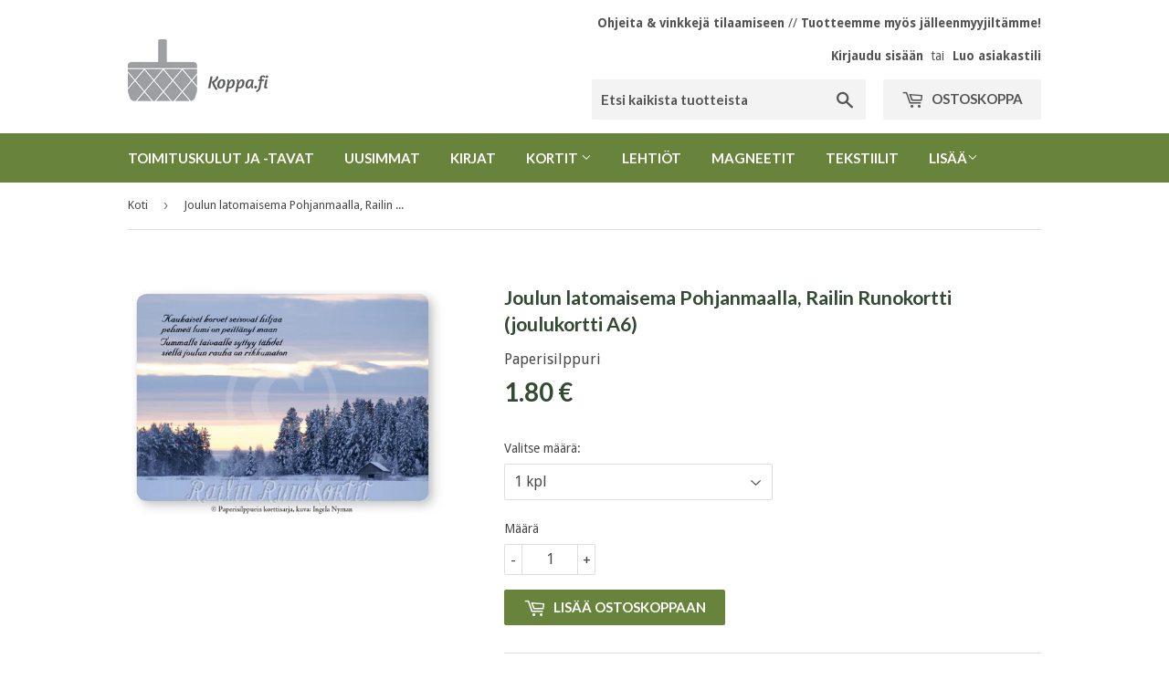

--- FILE ---
content_type: text/html; charset=utf-8
request_url: https://koppa.fi/products/joulun-latomaisema-pohjanmaalla-railin-runokortti-joulukortti
body_size: 41258
content:

<!doctype html>
<!--[if lt IE 7]><html class="no-js lt-ie9 lt-ie8 lt-ie7" lang="en"> <![endif]-->
<!--[if IE 7]><html class="no-js lt-ie9 lt-ie8" lang="en"> <![endif]-->
<!--[if IE 8]><html class="no-js lt-ie9" lang="en"> <![endif]-->
<!--[if IE 9 ]><html class="ie9 no-js"> <![endif]-->
<!--[if (gt IE 9)|!(IE)]><!--> <html class="no-touch no-js"> <!--<![endif]-->
<head>

  <!-- Basic page needs ================================================== -->
  <meta charset="utf-8">
  <meta http-equiv="X-UA-Compatible" content="IE=edge,chrome=1">

  
  <link rel="shortcut icon" href="//koppa.fi/cdn/shop/files/Favicon_32x32.png?v=1613521626" type="image/png" />
  

  <!-- Title and description ================================================== -->
  <title>
  Joulun latomaisema Pohjanmaalla, Railin Runokortti (joulukortti) &ndash; Koppa - Paperisilppurin verkkopuoti
  </title>


  
    <meta name="description" content="Joulun latomaisema (joulukortti) Railin Runokortit -sarjasta. Lyhyt talvipäivä vaipuu lumiseen lakeuden maisemaan. Tunnelmallisen kortin runo tuo talvipäivän rauhan ja samettisen lumimaiseman lähelle. Kortin taustapuolella on Hyvää Joulua ja Onnellista Uutta Vuotta -toivotus. Kortin kuvassa lyhyt talvipäivä hämärtyy Uu">
  

  <!-- Product meta ================================================== -->
  
<meta property="og:site_name" content="Koppa - Paperisilppurin verkkopuoti">
<meta property="og:url" content="https://koppa.fi/products/joulun-latomaisema-pohjanmaalla-railin-runokortti-joulukortti">
<meta property="og:title" content="Joulun latomaisema Pohjanmaalla, Railin Runokortti (joulukortti A6)">
<meta property="og:type" content="product">
<meta property="og:description" content="Joulun latomaisema (joulukortti) Railin Runokortit -sarjasta. Lyhyt talvipäivä vaipuu lumiseen lakeuden maisemaan. Tunnelmallisen kortin runo tuo talvipäivän rauhan ja samettisen lumimaiseman lähelle. Kortin taustapuolella on Hyvää Joulua ja Onnellista Uutta Vuotta -toivotus. Kortin kuvassa lyhyt talvipäivä hämärtyy Uu"><meta property="og:price:amount" content="1.80">
  <meta property="og:price:currency" content="EUR"><meta property="og:image" content="http://koppa.fi/cdn/shop/products/JOULU_latomaisema_C_runokortti_1024x1024.jpg?v=1531724416">
<meta property="og:image:secure_url" content="https://koppa.fi/cdn/shop/products/JOULU_latomaisema_C_runokortti_1024x1024.jpg?v=1531724416">



  <meta name="twitter:card" content="summary_large_image">
  <meta name="twitter:image" content="https://koppa.fi/cdn/shop/products/JOULU_latomaisema_C_runokortti_1024x1024.jpg?v=1531724416">
  <meta name="twitter:image:width" content="480">
  <meta name="twitter:image:height" content="480">

<meta name="twitter:title" content="Joulun latomaisema Pohjanmaalla, Railin Runokortti (joulukortti A6)">
<meta name="twitter:description" content="Joulun latomaisema (joulukortti) Railin Runokortit -sarjasta. Lyhyt talvipäivä vaipuu lumiseen lakeuden maisemaan. Tunnelmallisen kortin runo tuo talvipäivän rauhan ja samettisen lumimaiseman lähelle. Kortin taustapuolella on Hyvää Joulua ja Onnellista Uutta Vuotta -toivotus. Kortin kuvassa lyhyt talvipäivä hämärtyy Uu">


  <!-- Helpers ================================================== -->
  <link rel="canonical" href="https://koppa.fi/products/joulun-latomaisema-pohjanmaalla-railin-runokortti-joulukortti">
  <meta name="viewport" content="width=device-width,initial-scale=1">

  <!-- CSS ================================================== -->
  <link href="//koppa.fi/cdn/shop/t/12/assets/theme.scss.css?v=65553212335210488591768138915" rel="stylesheet" type="text/css" media="all" />
  
  
  
  <link href="//fonts.googleapis.com/css?family=Droid+Sans:400,700" rel="stylesheet" type="text/css" media="all" />


  
    
    
    <link href="//fonts.googleapis.com/css?family=Lato:700" rel="stylesheet" type="text/css" media="all" />
  


  



  <!-- Header hook for plugins ================================================== -->
  <script>window.performance && window.performance.mark && window.performance.mark('shopify.content_for_header.start');</script><meta name="facebook-domain-verification" content="51nt30p75b4trek8c1kry4fhmu09fb">
<meta name="facebook-domain-verification" content="2ypo5s5tyg6m7coduvejnwmi7bfkqw">
<meta name="facebook-domain-verification" content="ayyzjzojdce305fuotayldkt9133kf">
<meta id="shopify-digital-wallet" name="shopify-digital-wallet" content="/4353641/digital_wallets/dialog">
<link rel="alternate" type="application/json+oembed" href="https://koppa.fi/products/joulun-latomaisema-pohjanmaalla-railin-runokortti-joulukortti.oembed">
<script async="async" src="/checkouts/internal/preloads.js?locale=fi-FI"></script>
<script id="shopify-features" type="application/json">{"accessToken":"8eebcdfa389be2814fb2ed881e1436a7","betas":["rich-media-storefront-analytics"],"domain":"koppa.fi","predictiveSearch":true,"shopId":4353641,"locale":"fi"}</script>
<script>var Shopify = Shopify || {};
Shopify.shop = "kopitsu.myshopify.com";
Shopify.locale = "fi";
Shopify.currency = {"active":"EUR","rate":"1.0"};
Shopify.country = "FI";
Shopify.theme = {"name":"Supply - Customer Fields w\/ New Wholesaler -- WPD","id":43771068489,"schema_name":"Supply","schema_version":"2.0.4","theme_store_id":679,"role":"main"};
Shopify.theme.handle = "null";
Shopify.theme.style = {"id":null,"handle":null};
Shopify.cdnHost = "koppa.fi/cdn";
Shopify.routes = Shopify.routes || {};
Shopify.routes.root = "/";</script>
<script type="module">!function(o){(o.Shopify=o.Shopify||{}).modules=!0}(window);</script>
<script>!function(o){function n(){var o=[];function n(){o.push(Array.prototype.slice.apply(arguments))}return n.q=o,n}var t=o.Shopify=o.Shopify||{};t.loadFeatures=n(),t.autoloadFeatures=n()}(window);</script>
<script id="shop-js-analytics" type="application/json">{"pageType":"product"}</script>
<script defer="defer" async type="module" src="//koppa.fi/cdn/shopifycloud/shop-js/modules/v2/client.init-shop-cart-sync_DIlT3n9P.fi.esm.js"></script>
<script defer="defer" async type="module" src="//koppa.fi/cdn/shopifycloud/shop-js/modules/v2/chunk.common_B_sBYa7Y.esm.js"></script>
<script type="module">
  await import("//koppa.fi/cdn/shopifycloud/shop-js/modules/v2/client.init-shop-cart-sync_DIlT3n9P.fi.esm.js");
await import("//koppa.fi/cdn/shopifycloud/shop-js/modules/v2/chunk.common_B_sBYa7Y.esm.js");

  window.Shopify.SignInWithShop?.initShopCartSync?.({"fedCMEnabled":true,"windoidEnabled":true});

</script>
<script>(function() {
  var isLoaded = false;
  function asyncLoad() {
    if (isLoaded) return;
    isLoaded = true;
    var urls = ["\/\/static.zotabox.com\/4\/e\/4e46776134dc146abe6c239c099cbc4e\/widgets.js?shop=kopitsu.myshopify.com","https:\/\/cdn-spurit.com\/all-apps\/checker.js?shop=kopitsu.myshopify.com"];
    for (var i = 0; i < urls.length; i++) {
      var s = document.createElement('script');
      s.type = 'text/javascript';
      s.async = true;
      s.src = urls[i];
      var x = document.getElementsByTagName('script')[0];
      x.parentNode.insertBefore(s, x);
    }
  };
  if(window.attachEvent) {
    window.attachEvent('onload', asyncLoad);
  } else {
    window.addEventListener('load', asyncLoad, false);
  }
})();</script>
<script id="__st">var __st={"a":4353641,"offset":7200,"reqid":"d0797e06-1970-417e-8bc1-6de395212dad-1768940627","pageurl":"koppa.fi\/products\/joulun-latomaisema-pohjanmaalla-railin-runokortti-joulukortti","u":"9b9dfffc2218","p":"product","rtyp":"product","rid":11352462804};</script>
<script>window.ShopifyPaypalV4VisibilityTracking = true;</script>
<script id="captcha-bootstrap">!function(){'use strict';const t='contact',e='account',n='new_comment',o=[[t,t],['blogs',n],['comments',n],[t,'customer']],c=[[e,'customer_login'],[e,'guest_login'],[e,'recover_customer_password'],[e,'create_customer']],r=t=>t.map((([t,e])=>`form[action*='/${t}']:not([data-nocaptcha='true']) input[name='form_type'][value='${e}']`)).join(','),a=t=>()=>t?[...document.querySelectorAll(t)].map((t=>t.form)):[];function s(){const t=[...o],e=r(t);return a(e)}const i='password',u='form_key',d=['recaptcha-v3-token','g-recaptcha-response','h-captcha-response',i],f=()=>{try{return window.sessionStorage}catch{return}},m='__shopify_v',_=t=>t.elements[u];function p(t,e,n=!1){try{const o=window.sessionStorage,c=JSON.parse(o.getItem(e)),{data:r}=function(t){const{data:e,action:n}=t;return t[m]||n?{data:e,action:n}:{data:t,action:n}}(c);for(const[e,n]of Object.entries(r))t.elements[e]&&(t.elements[e].value=n);n&&o.removeItem(e)}catch(o){console.error('form repopulation failed',{error:o})}}const l='form_type',E='cptcha';function T(t){t.dataset[E]=!0}const w=window,h=w.document,L='Shopify',v='ce_forms',y='captcha';let A=!1;((t,e)=>{const n=(g='f06e6c50-85a8-45c8-87d0-21a2b65856fe',I='https://cdn.shopify.com/shopifycloud/storefront-forms-hcaptcha/ce_storefront_forms_captcha_hcaptcha.v1.5.2.iife.js',D={infoText:'hCaptchan suojaama',privacyText:'Tietosuoja',termsText:'Ehdot'},(t,e,n)=>{const o=w[L][v],c=o.bindForm;if(c)return c(t,g,e,D).then(n);var r;o.q.push([[t,g,e,D],n]),r=I,A||(h.body.append(Object.assign(h.createElement('script'),{id:'captcha-provider',async:!0,src:r})),A=!0)});var g,I,D;w[L]=w[L]||{},w[L][v]=w[L][v]||{},w[L][v].q=[],w[L][y]=w[L][y]||{},w[L][y].protect=function(t,e){n(t,void 0,e),T(t)},Object.freeze(w[L][y]),function(t,e,n,w,h,L){const[v,y,A,g]=function(t,e,n){const i=e?o:[],u=t?c:[],d=[...i,...u],f=r(d),m=r(i),_=r(d.filter((([t,e])=>n.includes(e))));return[a(f),a(m),a(_),s()]}(w,h,L),I=t=>{const e=t.target;return e instanceof HTMLFormElement?e:e&&e.form},D=t=>v().includes(t);t.addEventListener('submit',(t=>{const e=I(t);if(!e)return;const n=D(e)&&!e.dataset.hcaptchaBound&&!e.dataset.recaptchaBound,o=_(e),c=g().includes(e)&&(!o||!o.value);(n||c)&&t.preventDefault(),c&&!n&&(function(t){try{if(!f())return;!function(t){const e=f();if(!e)return;const n=_(t);if(!n)return;const o=n.value;o&&e.removeItem(o)}(t);const e=Array.from(Array(32),(()=>Math.random().toString(36)[2])).join('');!function(t,e){_(t)||t.append(Object.assign(document.createElement('input'),{type:'hidden',name:u})),t.elements[u].value=e}(t,e),function(t,e){const n=f();if(!n)return;const o=[...t.querySelectorAll(`input[type='${i}']`)].map((({name:t})=>t)),c=[...d,...o],r={};for(const[a,s]of new FormData(t).entries())c.includes(a)||(r[a]=s);n.setItem(e,JSON.stringify({[m]:1,action:t.action,data:r}))}(t,e)}catch(e){console.error('failed to persist form',e)}}(e),e.submit())}));const S=(t,e)=>{t&&!t.dataset[E]&&(n(t,e.some((e=>e===t))),T(t))};for(const o of['focusin','change'])t.addEventListener(o,(t=>{const e=I(t);D(e)&&S(e,y())}));const B=e.get('form_key'),M=e.get(l),P=B&&M;t.addEventListener('DOMContentLoaded',(()=>{const t=y();if(P)for(const e of t)e.elements[l].value===M&&p(e,B);[...new Set([...A(),...v().filter((t=>'true'===t.dataset.shopifyCaptcha))])].forEach((e=>S(e,t)))}))}(h,new URLSearchParams(w.location.search),n,t,e,['guest_login'])})(!0,!0)}();</script>
<script integrity="sha256-4kQ18oKyAcykRKYeNunJcIwy7WH5gtpwJnB7kiuLZ1E=" data-source-attribution="shopify.loadfeatures" defer="defer" src="//koppa.fi/cdn/shopifycloud/storefront/assets/storefront/load_feature-a0a9edcb.js" crossorigin="anonymous"></script>
<script data-source-attribution="shopify.dynamic_checkout.dynamic.init">var Shopify=Shopify||{};Shopify.PaymentButton=Shopify.PaymentButton||{isStorefrontPortableWallets:!0,init:function(){window.Shopify.PaymentButton.init=function(){};var t=document.createElement("script");t.src="https://koppa.fi/cdn/shopifycloud/portable-wallets/latest/portable-wallets.fi.js",t.type="module",document.head.appendChild(t)}};
</script>
<script data-source-attribution="shopify.dynamic_checkout.buyer_consent">
  function portableWalletsHideBuyerConsent(e){var t=document.getElementById("shopify-buyer-consent"),n=document.getElementById("shopify-subscription-policy-button");t&&n&&(t.classList.add("hidden"),t.setAttribute("aria-hidden","true"),n.removeEventListener("click",e))}function portableWalletsShowBuyerConsent(e){var t=document.getElementById("shopify-buyer-consent"),n=document.getElementById("shopify-subscription-policy-button");t&&n&&(t.classList.remove("hidden"),t.removeAttribute("aria-hidden"),n.addEventListener("click",e))}window.Shopify?.PaymentButton&&(window.Shopify.PaymentButton.hideBuyerConsent=portableWalletsHideBuyerConsent,window.Shopify.PaymentButton.showBuyerConsent=portableWalletsShowBuyerConsent);
</script>
<script data-source-attribution="shopify.dynamic_checkout.cart.bootstrap">document.addEventListener("DOMContentLoaded",(function(){function t(){return document.querySelector("shopify-accelerated-checkout-cart, shopify-accelerated-checkout")}if(t())Shopify.PaymentButton.init();else{new MutationObserver((function(e,n){t()&&(Shopify.PaymentButton.init(),n.disconnect())})).observe(document.body,{childList:!0,subtree:!0})}}));
</script>
<script id='scb4127' type='text/javascript' async='' src='https://koppa.fi/cdn/shopifycloud/privacy-banner/storefront-banner.js'></script>
<script>window.performance && window.performance.mark && window.performance.mark('shopify.content_for_header.end');</script>

  

<!--[if lt IE 9]>
<script src="//cdnjs.cloudflare.com/ajax/libs/html5shiv/3.7.2/html5shiv.min.js" type="text/javascript"></script>
<script src="//koppa.fi/cdn/shop/t/12/assets/respond.min.js?v=1068" type="text/javascript"></script>
<link href="//koppa.fi/cdn/shop/t/12/assets/respond-proxy.html" id="respond-proxy" rel="respond-proxy" />
<link href="//koppa.fi/search?q=ab15cfed0bcb013ed3ec8855b2b9aaca" id="respond-redirect" rel="respond-redirect" />
<script src="//koppa.fi/search?q=ab15cfed0bcb013ed3ec8855b2b9aaca" type="text/javascript"></script>
<![endif]-->
<!--[if (lte IE 9) ]><script src="//koppa.fi/cdn/shop/t/12/assets/match-media.min.js?v=1068" type="text/javascript"></script><![endif]-->


  
  

  <script src="//ajax.googleapis.com/ajax/libs/jquery/1.11.0/jquery.min.js" type="text/javascript"></script>


  <!--[if (gt IE 9)|!(IE)]><!--><script src="//koppa.fi/cdn/shop/t/12/assets/vendor.js?v=77006336269012142731545148217" defer="defer"></script><!--<![endif]-->
  <!--[if lte IE 9]><script src="//koppa.fi/cdn/shop/t/12/assets/vendor.js?v=77006336269012142731545148217"></script><![endif]-->

  <!--[if (gt IE 9)|!(IE)]><!--><script src="//koppa.fi/cdn/shop/t/12/assets/theme.js?v=17292824711877637981580060601" defer="defer"></script><!--<![endif]-->
  <!--[if lte IE 9]><script src="//koppa.fi/cdn/shop/t/12/assets/theme.js?v=17292824711877637981580060601"></script><![endif]-->


  







<link href="//koppa.fi/cdn/shop/t/12/assets/scm-attribute.css?v=60416153718804599651545148215" rel="stylesheet" type="text/css" media="all" />


<!-- "snippets/sca-quick-view-init.liquid" was not rendered, the associated app was uninstalled -->
 <!-- BEGIN app block: shopify://apps/helium-customer-fields/blocks/app-embed/bab58598-3e6a-4377-aaaa-97189b15f131 -->







































<script>
  if ('CF' in window) {
    window.CF.appEmbedEnabled = true;
  } else {
    window.CF = {
      appEmbedEnabled: true,
    };
  }

  window.CF.editAccountFormId = "";
  window.CF.registrationFormId = "kntdQk";
</script>

<!-- BEGIN app snippet: patch-registration-links -->







































<script>
  function patchRegistrationLinks() {
    const PATCHABLE_LINKS_SELECTOR = 'a[href*="/account/register"]';

    const search = new URLSearchParams(window.location.search);
    const checkoutUrl = search.get('checkout_url');
    const returnUrl = search.get('return_url');

    const redirectUrl = checkoutUrl || returnUrl;
    if (!redirectUrl) return;

    const registrationLinks = Array.from(document.querySelectorAll(PATCHABLE_LINKS_SELECTOR));
    registrationLinks.forEach(link => {
      const url = new URL(link.href);

      url.searchParams.set('return_url', redirectUrl);

      link.href = url.href;
    });
  }

  if (['complete', 'interactive', 'loaded'].includes(document.readyState)) {
    patchRegistrationLinks();
  } else {
    document.addEventListener('DOMContentLoaded', () => patchRegistrationLinks());
  }
</script><!-- END app snippet -->
<!-- BEGIN app snippet: patch-login-grecaptcha-conflict -->







































<script>
  // Fixes a problem where both grecaptcha and hcaptcha response fields are included in the /account/login form submission
  // resulting in a 404 on the /challenge page.
  // This is caused by our triggerShopifyRecaptchaLoad function in initialize-forms.liquid.ejs
  // The fix itself just removes the unnecessary g-recaptcha-response input

  function patchLoginGrecaptchaConflict() {
    Array.from(document.querySelectorAll('form')).forEach(form => {
      form.addEventListener('submit', e => {
        const grecaptchaResponse = form.querySelector('[name="g-recaptcha-response"]');
        const hcaptchaResponse = form.querySelector('[name="h-captcha-response"]');

        if (grecaptchaResponse && hcaptchaResponse) {
          // Can't use both. Only keep hcaptcha response field.
          grecaptchaResponse.parentElement.removeChild(grecaptchaResponse);
        }
      })
    })
  }

  if (['complete', 'interactive', 'loaded'].includes(document.readyState)) {
    patchLoginGrecaptchaConflict();
  } else {
    document.addEventListener('DOMContentLoaded', () => patchLoginGrecaptchaConflict());
  }
</script><!-- END app snippet -->
<!-- BEGIN app snippet: embed-data -->


























































<script>
  window.CF.version = "5.1.3";
  window.CF.environment = 
  {
  
  "domain": "kopitsu.myshopify.com",
  "servicesToken": "1768940627:14c305ac124375b8707e5cbb741061e0e90cd2e026f0c579d68cf84eb7dedb83",
  "baseApiUrl": "https:\/\/app.customerfields.com",
  "captchaSiteKey": "6Lf9hWseAAAAAJeB0Zh10boEoJWJQeMtNkyxd0AF",
  "captchaEnabled": true,
  "proxyPath": "\/tools\/customr",
  "countries": [{"name":"Afghanistan","code":"AF"},{"name":"Åland Islands","code":"AX"},{"name":"Albania","code":"AL"},{"name":"Algeria","code":"DZ"},{"name":"Andorra","code":"AD"},{"name":"Angola","code":"AO"},{"name":"Anguilla","code":"AI"},{"name":"Antigua \u0026 Barbuda","code":"AG"},{"name":"Argentina","code":"AR","provinces":[{"name":"Buenos Aires Province","code":"B"},{"name":"Catamarca","code":"K"},{"name":"Chaco","code":"H"},{"name":"Chubut","code":"U"},{"name":"Buenos Aires (Autonomous City)","code":"C"},{"name":"Córdoba","code":"X"},{"name":"Corrientes","code":"W"},{"name":"Entre Ríos","code":"E"},{"name":"Formosa","code":"P"},{"name":"Jujuy","code":"Y"},{"name":"La Pampa","code":"L"},{"name":"La Rioja","code":"F"},{"name":"Mendoza","code":"M"},{"name":"Misiones","code":"N"},{"name":"Neuquén","code":"Q"},{"name":"Río Negro","code":"R"},{"name":"Salta","code":"A"},{"name":"San Juan","code":"J"},{"name":"San Luis","code":"D"},{"name":"Santa Cruz","code":"Z"},{"name":"Santa Fe","code":"S"},{"name":"Santiago del Estero","code":"G"},{"name":"Tierra del Fuego","code":"V"},{"name":"Tucumán","code":"T"}]},{"name":"Armenia","code":"AM"},{"name":"Aruba","code":"AW"},{"name":"Ascension Island","code":"AC"},{"name":"Australia","code":"AU","provinces":[{"name":"Australian Capital Territory","code":"ACT"},{"name":"New South Wales","code":"NSW"},{"name":"Northern Territory","code":"NT"},{"name":"Queensland","code":"QLD"},{"name":"South Australia","code":"SA"},{"name":"Tasmania","code":"TAS"},{"name":"Victoria","code":"VIC"},{"name":"Western Australia","code":"WA"}]},{"name":"Austria","code":"AT"},{"name":"Azerbaijan","code":"AZ"},{"name":"Bahamas","code":"BS"},{"name":"Bahrain","code":"BH"},{"name":"Bangladesh","code":"BD"},{"name":"Barbados","code":"BB"},{"name":"Belarus","code":"BY"},{"name":"Belgium","code":"BE"},{"name":"Belize","code":"BZ"},{"name":"Benin","code":"BJ"},{"name":"Bermuda","code":"BM"},{"name":"Bhutan","code":"BT"},{"name":"Bolivia","code":"BO"},{"name":"Bosnia \u0026 Herzegovina","code":"BA"},{"name":"Botswana","code":"BW"},{"name":"Brazil","code":"BR","provinces":[{"name":"Acre","code":"AC"},{"name":"Alagoas","code":"AL"},{"name":"Amapá","code":"AP"},{"name":"Amazonas","code":"AM"},{"name":"Bahia","code":"BA"},{"name":"Ceará","code":"CE"},{"name":"Federal District","code":"DF"},{"name":"Espírito Santo","code":"ES"},{"name":"Goiás","code":"GO"},{"name":"Maranhão","code":"MA"},{"name":"Mato Grosso","code":"MT"},{"name":"Mato Grosso do Sul","code":"MS"},{"name":"Minas Gerais","code":"MG"},{"name":"Pará","code":"PA"},{"name":"Paraíba","code":"PB"},{"name":"Paraná","code":"PR"},{"name":"Pernambuco","code":"PE"},{"name":"Piauí","code":"PI"},{"name":"Rio Grande do Norte","code":"RN"},{"name":"Rio Grande do Sul","code":"RS"},{"name":"Rio de Janeiro","code":"RJ"},{"name":"Rondônia","code":"RO"},{"name":"Roraima","code":"RR"},{"name":"Santa Catarina","code":"SC"},{"name":"São Paulo","code":"SP"},{"name":"Sergipe","code":"SE"},{"name":"Tocantins","code":"TO"}]},{"name":"British Indian Ocean Territory","code":"IO"},{"name":"British Virgin Islands","code":"VG"},{"name":"Brunei","code":"BN"},{"name":"Bulgaria","code":"BG"},{"name":"Burkina Faso","code":"BF"},{"name":"Burundi","code":"BI"},{"name":"Cambodia","code":"KH"},{"name":"Cameroon","code":"CM"},{"name":"Canada","code":"CA","provinces":[{"name":"Alberta","code":"AB"},{"name":"British Columbia","code":"BC"},{"name":"Manitoba","code":"MB"},{"name":"New Brunswick","code":"NB"},{"name":"Newfoundland and Labrador","code":"NL"},{"name":"Northwest Territories","code":"NT"},{"name":"Nova Scotia","code":"NS"},{"name":"Nunavut","code":"NU"},{"name":"Ontario","code":"ON"},{"name":"Prince Edward Island","code":"PE"},{"name":"Quebec","code":"QC"},{"name":"Saskatchewan","code":"SK"},{"name":"Yukon","code":"YT"}]},{"name":"Cape Verde","code":"CV"},{"name":"Caribbean Netherlands","code":"BQ"},{"name":"Cayman Islands","code":"KY"},{"name":"Central African Republic","code":"CF"},{"name":"Chad","code":"TD"},{"name":"Chile","code":"CL","provinces":[{"name":"Arica y Parinacota","code":"AP"},{"name":"Tarapacá","code":"TA"},{"name":"Antofagasta","code":"AN"},{"name":"Atacama","code":"AT"},{"name":"Coquimbo","code":"CO"},{"name":"Valparaíso","code":"VS"},{"name":"Santiago Metropolitan","code":"RM"},{"name":"Libertador General Bernardo O’Higgins","code":"LI"},{"name":"Maule","code":"ML"},{"name":"Ñuble","code":"NB"},{"name":"Bío Bío","code":"BI"},{"name":"Araucanía","code":"AR"},{"name":"Los Ríos","code":"LR"},{"name":"Los Lagos","code":"LL"},{"name":"Aysén","code":"AI"},{"name":"Magallanes Region","code":"MA"}]},{"name":"China","code":"CN","provinces":[{"name":"Anhui","code":"AH"},{"name":"Beijing","code":"BJ"},{"name":"Chongqing","code":"CQ"},{"name":"Fujian","code":"FJ"},{"name":"Gansu","code":"GS"},{"name":"Guangdong","code":"GD"},{"name":"Guangxi","code":"GX"},{"name":"Guizhou","code":"GZ"},{"name":"Hainan","code":"HI"},{"name":"Hebei","code":"HE"},{"name":"Heilongjiang","code":"HL"},{"name":"Henan","code":"HA"},{"name":"Hubei","code":"HB"},{"name":"Hunan","code":"HN"},{"name":"Inner Mongolia","code":"NM"},{"name":"Jiangsu","code":"JS"},{"name":"Jiangxi","code":"JX"},{"name":"Jilin","code":"JL"},{"name":"Liaoning","code":"LN"},{"name":"Ningxia","code":"NX"},{"name":"Qinghai","code":"QH"},{"name":"Shaanxi","code":"SN"},{"name":"Shandong","code":"SD"},{"name":"Shanghai","code":"SH"},{"name":"Shanxi","code":"SX"},{"name":"Sichuan","code":"SC"},{"name":"Tianjin","code":"TJ"},{"name":"Xinjiang","code":"XJ"},{"name":"Tibet","code":"YZ"},{"name":"Yunnan","code":"YN"},{"name":"Zhejiang","code":"ZJ"}]},{"name":"Christmas Island","code":"CX"},{"name":"Cocos (Keeling) Islands","code":"CC"},{"name":"Colombia","code":"CO","provinces":[{"name":"Capital District","code":"DC"},{"name":"Amazonas","code":"AMA"},{"name":"Antioquia","code":"ANT"},{"name":"Arauca","code":"ARA"},{"name":"Atlántico","code":"ATL"},{"name":"Bolívar","code":"BOL"},{"name":"Boyacá","code":"BOY"},{"name":"Caldas","code":"CAL"},{"name":"Caquetá","code":"CAQ"},{"name":"Casanare","code":"CAS"},{"name":"Cauca","code":"CAU"},{"name":"Cesar","code":"CES"},{"name":"Chocó","code":"CHO"},{"name":"Córdoba","code":"COR"},{"name":"Cundinamarca","code":"CUN"},{"name":"Guainía","code":"GUA"},{"name":"Guaviare","code":"GUV"},{"name":"Huila","code":"HUI"},{"name":"La Guajira","code":"LAG"},{"name":"Magdalena","code":"MAG"},{"name":"Meta","code":"MET"},{"name":"Nariño","code":"NAR"},{"name":"Norte de Santander","code":"NSA"},{"name":"Putumayo","code":"PUT"},{"name":"Quindío","code":"QUI"},{"name":"Risaralda","code":"RIS"},{"name":"San Andrés \u0026 Providencia","code":"SAP"},{"name":"Santander","code":"SAN"},{"name":"Sucre","code":"SUC"},{"name":"Tolima","code":"TOL"},{"name":"Valle del Cauca","code":"VAC"},{"name":"Vaupés","code":"VAU"},{"name":"Vichada","code":"VID"}]},{"name":"Comoros","code":"KM"},{"name":"Congo - Brazzaville","code":"CG"},{"name":"Congo - Kinshasa","code":"CD"},{"name":"Cook Islands","code":"CK"},{"name":"Costa Rica","code":"CR","provinces":[{"name":"Alajuela","code":"CR-A"},{"name":"Cartago","code":"CR-C"},{"name":"Guanacaste","code":"CR-G"},{"name":"Heredia","code":"CR-H"},{"name":"Limón","code":"CR-L"},{"name":"Puntarenas","code":"CR-P"},{"name":"San José","code":"CR-SJ"}]},{"name":"Croatia","code":"HR"},{"name":"Curaçao","code":"CW"},{"name":"Cyprus","code":"CY"},{"name":"Czechia","code":"CZ"},{"name":"Côte d’Ivoire","code":"CI"},{"name":"Denmark","code":"DK"},{"name":"Djibouti","code":"DJ"},{"name":"Dominica","code":"DM"},{"name":"Dominican Republic","code":"DO"},{"name":"Ecuador","code":"EC"},{"name":"Egypt","code":"EG","provinces":[{"name":"6th of October","code":"SU"},{"name":"Al Sharqia","code":"SHR"},{"name":"Alexandria","code":"ALX"},{"name":"Aswan","code":"ASN"},{"name":"Asyut","code":"AST"},{"name":"Beheira","code":"BH"},{"name":"Beni Suef","code":"BNS"},{"name":"Cairo","code":"C"},{"name":"Dakahlia","code":"DK"},{"name":"Damietta","code":"DT"},{"name":"Faiyum","code":"FYM"},{"name":"Gharbia","code":"GH"},{"name":"Giza","code":"GZ"},{"name":"Helwan","code":"HU"},{"name":"Ismailia","code":"IS"},{"name":"Kafr el-Sheikh","code":"KFS"},{"name":"Luxor","code":"LX"},{"name":"Matrouh","code":"MT"},{"name":"Minya","code":"MN"},{"name":"Monufia","code":"MNF"},{"name":"New Valley","code":"WAD"},{"name":"North Sinai","code":"SIN"},{"name":"Port Said","code":"PTS"},{"name":"Qalyubia","code":"KB"},{"name":"Qena","code":"KN"},{"name":"Red Sea","code":"BA"},{"name":"Sohag","code":"SHG"},{"name":"South Sinai","code":"JS"},{"name":"Suez","code":"SUZ"}]},{"name":"El Salvador","code":"SV","provinces":[{"name":"Ahuachapán","code":"SV-AH"},{"name":"Cabañas","code":"SV-CA"},{"name":"Chalatenango","code":"SV-CH"},{"name":"Cuscatlán","code":"SV-CU"},{"name":"La Libertad","code":"SV-LI"},{"name":"La Paz","code":"SV-PA"},{"name":"La Unión","code":"SV-UN"},{"name":"Morazán","code":"SV-MO"},{"name":"San Miguel","code":"SV-SM"},{"name":"San Salvador","code":"SV-SS"},{"name":"San Vicente","code":"SV-SV"},{"name":"Santa Ana","code":"SV-SA"},{"name":"Sonsonate","code":"SV-SO"},{"name":"Usulután","code":"SV-US"}]},{"name":"Equatorial Guinea","code":"GQ"},{"name":"Eritrea","code":"ER"},{"name":"Estonia","code":"EE"},{"name":"Eswatini","code":"SZ"},{"name":"Ethiopia","code":"ET"},{"name":"Falkland Islands","code":"FK"},{"name":"Faroe Islands","code":"FO"},{"name":"Fiji","code":"FJ"},{"name":"Finland","code":"FI"},{"name":"France","code":"FR"},{"name":"French Guiana","code":"GF"},{"name":"French Polynesia","code":"PF"},{"name":"French Southern Territories","code":"TF"},{"name":"Gabon","code":"GA"},{"name":"Gambia","code":"GM"},{"name":"Georgia","code":"GE"},{"name":"Germany","code":"DE"},{"name":"Ghana","code":"GH"},{"name":"Gibraltar","code":"GI"},{"name":"Greece","code":"GR"},{"name":"Greenland","code":"GL"},{"name":"Grenada","code":"GD"},{"name":"Guadeloupe","code":"GP"},{"name":"Guatemala","code":"GT","provinces":[{"name":"Alta Verapaz","code":"AVE"},{"name":"Baja Verapaz","code":"BVE"},{"name":"Chimaltenango","code":"CMT"},{"name":"Chiquimula","code":"CQM"},{"name":"El Progreso","code":"EPR"},{"name":"Escuintla","code":"ESC"},{"name":"Guatemala","code":"GUA"},{"name":"Huehuetenango","code":"HUE"},{"name":"Izabal","code":"IZA"},{"name":"Jalapa","code":"JAL"},{"name":"Jutiapa","code":"JUT"},{"name":"Petén","code":"PET"},{"name":"Quetzaltenango","code":"QUE"},{"name":"Quiché","code":"QUI"},{"name":"Retalhuleu","code":"RET"},{"name":"Sacatepéquez","code":"SAC"},{"name":"San Marcos","code":"SMA"},{"name":"Santa Rosa","code":"SRO"},{"name":"Sololá","code":"SOL"},{"name":"Suchitepéquez","code":"SUC"},{"name":"Totonicapán","code":"TOT"},{"name":"Zacapa","code":"ZAC"}]},{"name":"Guernsey","code":"GG"},{"name":"Guinea","code":"GN"},{"name":"Guinea-Bissau","code":"GW"},{"name":"Guyana","code":"GY"},{"name":"Haiti","code":"HT"},{"name":"Honduras","code":"HN"},{"name":"Hong Kong SAR","code":"HK","provinces":[{"name":"Hong Kong Island","code":"HK"},{"name":"Kowloon","code":"KL"},{"name":"New Territories","code":"NT"}]},{"name":"Hungary","code":"HU"},{"name":"Iceland","code":"IS"},{"name":"India","code":"IN","provinces":[{"name":"Andaman and Nicobar Islands","code":"AN"},{"name":"Andhra Pradesh","code":"AP"},{"name":"Arunachal Pradesh","code":"AR"},{"name":"Assam","code":"AS"},{"name":"Bihar","code":"BR"},{"name":"Chandigarh","code":"CH"},{"name":"Chhattisgarh","code":"CG"},{"name":"Dadra and Nagar Haveli","code":"DN"},{"name":"Daman and Diu","code":"DD"},{"name":"Delhi","code":"DL"},{"name":"Goa","code":"GA"},{"name":"Gujarat","code":"GJ"},{"name":"Haryana","code":"HR"},{"name":"Himachal Pradesh","code":"HP"},{"name":"Jammu and Kashmir","code":"JK"},{"name":"Jharkhand","code":"JH"},{"name":"Karnataka","code":"KA"},{"name":"Kerala","code":"KL"},{"name":"Ladakh","code":"LA"},{"name":"Lakshadweep","code":"LD"},{"name":"Madhya Pradesh","code":"MP"},{"name":"Maharashtra","code":"MH"},{"name":"Manipur","code":"MN"},{"name":"Meghalaya","code":"ML"},{"name":"Mizoram","code":"MZ"},{"name":"Nagaland","code":"NL"},{"name":"Odisha","code":"OR"},{"name":"Puducherry","code":"PY"},{"name":"Punjab","code":"PB"},{"name":"Rajasthan","code":"RJ"},{"name":"Sikkim","code":"SK"},{"name":"Tamil Nadu","code":"TN"},{"name":"Telangana","code":"TS"},{"name":"Tripura","code":"TR"},{"name":"Uttar Pradesh","code":"UP"},{"name":"Uttarakhand","code":"UK"},{"name":"West Bengal","code":"WB"}]},{"name":"Indonesia","code":"ID","provinces":[{"name":"Aceh","code":"AC"},{"name":"Bali","code":"BA"},{"name":"Bangka–Belitung Islands","code":"BB"},{"name":"Banten","code":"BT"},{"name":"Bengkulu","code":"BE"},{"name":"Gorontalo","code":"GO"},{"name":"Jakarta","code":"JK"},{"name":"Jambi","code":"JA"},{"name":"West Java","code":"JB"},{"name":"Central Java","code":"JT"},{"name":"East Java","code":"JI"},{"name":"West Kalimantan","code":"KB"},{"name":"South Kalimantan","code":"KS"},{"name":"Central Kalimantan","code":"KT"},{"name":"East Kalimantan","code":"KI"},{"name":"North Kalimantan","code":"KU"},{"name":"Riau Islands","code":"KR"},{"name":"Lampung","code":"LA"},{"name":"Maluku","code":"MA"},{"name":"North Maluku","code":"MU"},{"name":"North Sumatra","code":"SU"},{"name":"West Nusa Tenggara","code":"NB"},{"name":"East Nusa Tenggara","code":"NT"},{"name":"Papua","code":"PA"},{"name":"West Papua","code":"PB"},{"name":"Riau","code":"RI"},{"name":"South Sumatra","code":"SS"},{"name":"West Sulawesi","code":"SR"},{"name":"South Sulawesi","code":"SN"},{"name":"Central Sulawesi","code":"ST"},{"name":"Southeast Sulawesi","code":"SG"},{"name":"North Sulawesi","code":"SA"},{"name":"West Sumatra","code":"SB"},{"name":"Yogyakarta","code":"YO"}]},{"name":"Iraq","code":"IQ"},{"name":"Ireland","code":"IE","provinces":[{"name":"Carlow","code":"CW"},{"name":"Cavan","code":"CN"},{"name":"Clare","code":"CE"},{"name":"Cork","code":"CO"},{"name":"Donegal","code":"DL"},{"name":"Dublin","code":"D"},{"name":"Galway","code":"G"},{"name":"Kerry","code":"KY"},{"name":"Kildare","code":"KE"},{"name":"Kilkenny","code":"KK"},{"name":"Laois","code":"LS"},{"name":"Leitrim","code":"LM"},{"name":"Limerick","code":"LK"},{"name":"Longford","code":"LD"},{"name":"Louth","code":"LH"},{"name":"Mayo","code":"MO"},{"name":"Meath","code":"MH"},{"name":"Monaghan","code":"MN"},{"name":"Offaly","code":"OY"},{"name":"Roscommon","code":"RN"},{"name":"Sligo","code":"SO"},{"name":"Tipperary","code":"TA"},{"name":"Waterford","code":"WD"},{"name":"Westmeath","code":"WH"},{"name":"Wexford","code":"WX"},{"name":"Wicklow","code":"WW"}]},{"name":"Isle of Man","code":"IM"},{"name":"Israel","code":"IL"},{"name":"Italy","code":"IT","provinces":[{"name":"Agrigento","code":"AG"},{"name":"Alessandria","code":"AL"},{"name":"Ancona","code":"AN"},{"name":"Aosta Valley","code":"AO"},{"name":"Arezzo","code":"AR"},{"name":"Ascoli Piceno","code":"AP"},{"name":"Asti","code":"AT"},{"name":"Avellino","code":"AV"},{"name":"Bari","code":"BA"},{"name":"Barletta-Andria-Trani","code":"BT"},{"name":"Belluno","code":"BL"},{"name":"Benevento","code":"BN"},{"name":"Bergamo","code":"BG"},{"name":"Biella","code":"BI"},{"name":"Bologna","code":"BO"},{"name":"South Tyrol","code":"BZ"},{"name":"Brescia","code":"BS"},{"name":"Brindisi","code":"BR"},{"name":"Cagliari","code":"CA"},{"name":"Caltanissetta","code":"CL"},{"name":"Campobasso","code":"CB"},{"name":"Carbonia-Iglesias","code":"CI"},{"name":"Caserta","code":"CE"},{"name":"Catania","code":"CT"},{"name":"Catanzaro","code":"CZ"},{"name":"Chieti","code":"CH"},{"name":"Como","code":"CO"},{"name":"Cosenza","code":"CS"},{"name":"Cremona","code":"CR"},{"name":"Crotone","code":"KR"},{"name":"Cuneo","code":"CN"},{"name":"Enna","code":"EN"},{"name":"Fermo","code":"FM"},{"name":"Ferrara","code":"FE"},{"name":"Florence","code":"FI"},{"name":"Foggia","code":"FG"},{"name":"Forlì-Cesena","code":"FC"},{"name":"Frosinone","code":"FR"},{"name":"Genoa","code":"GE"},{"name":"Gorizia","code":"GO"},{"name":"Grosseto","code":"GR"},{"name":"Imperia","code":"IM"},{"name":"Isernia","code":"IS"},{"name":"L’Aquila","code":"AQ"},{"name":"La Spezia","code":"SP"},{"name":"Latina","code":"LT"},{"name":"Lecce","code":"LE"},{"name":"Lecco","code":"LC"},{"name":"Livorno","code":"LI"},{"name":"Lodi","code":"LO"},{"name":"Lucca","code":"LU"},{"name":"Macerata","code":"MC"},{"name":"Mantua","code":"MN"},{"name":"Massa and Carrara","code":"MS"},{"name":"Matera","code":"MT"},{"name":"Medio Campidano","code":"VS"},{"name":"Messina","code":"ME"},{"name":"Milan","code":"MI"},{"name":"Modena","code":"MO"},{"name":"Monza and Brianza","code":"MB"},{"name":"Naples","code":"NA"},{"name":"Novara","code":"NO"},{"name":"Nuoro","code":"NU"},{"name":"Ogliastra","code":"OG"},{"name":"Olbia-Tempio","code":"OT"},{"name":"Oristano","code":"OR"},{"name":"Padua","code":"PD"},{"name":"Palermo","code":"PA"},{"name":"Parma","code":"PR"},{"name":"Pavia","code":"PV"},{"name":"Perugia","code":"PG"},{"name":"Pesaro and Urbino","code":"PU"},{"name":"Pescara","code":"PE"},{"name":"Piacenza","code":"PC"},{"name":"Pisa","code":"PI"},{"name":"Pistoia","code":"PT"},{"name":"Pordenone","code":"PN"},{"name":"Potenza","code":"PZ"},{"name":"Prato","code":"PO"},{"name":"Ragusa","code":"RG"},{"name":"Ravenna","code":"RA"},{"name":"Reggio Calabria","code":"RC"},{"name":"Reggio Emilia","code":"RE"},{"name":"Rieti","code":"RI"},{"name":"Rimini","code":"RN"},{"name":"Rome","code":"RM"},{"name":"Rovigo","code":"RO"},{"name":"Salerno","code":"SA"},{"name":"Sassari","code":"SS"},{"name":"Savona","code":"SV"},{"name":"Siena","code":"SI"},{"name":"Syracuse","code":"SR"},{"name":"Sondrio","code":"SO"},{"name":"Taranto","code":"TA"},{"name":"Teramo","code":"TE"},{"name":"Terni","code":"TR"},{"name":"Turin","code":"TO"},{"name":"Trapani","code":"TP"},{"name":"Trentino","code":"TN"},{"name":"Treviso","code":"TV"},{"name":"Trieste","code":"TS"},{"name":"Udine","code":"UD"},{"name":"Varese","code":"VA"},{"name":"Venice","code":"VE"},{"name":"Verbano-Cusio-Ossola","code":"VB"},{"name":"Vercelli","code":"VC"},{"name":"Verona","code":"VR"},{"name":"Vibo Valentia","code":"VV"},{"name":"Vicenza","code":"VI"},{"name":"Viterbo","code":"VT"}]},{"name":"Jamaica","code":"JM"},{"name":"Japan","code":"JP","provinces":[{"name":"Hokkaido","code":"JP-01"},{"name":"Aomori","code":"JP-02"},{"name":"Iwate","code":"JP-03"},{"name":"Miyagi","code":"JP-04"},{"name":"Akita","code":"JP-05"},{"name":"Yamagata","code":"JP-06"},{"name":"Fukushima","code":"JP-07"},{"name":"Ibaraki","code":"JP-08"},{"name":"Tochigi","code":"JP-09"},{"name":"Gunma","code":"JP-10"},{"name":"Saitama","code":"JP-11"},{"name":"Chiba","code":"JP-12"},{"name":"Tokyo","code":"JP-13"},{"name":"Kanagawa","code":"JP-14"},{"name":"Niigata","code":"JP-15"},{"name":"Toyama","code":"JP-16"},{"name":"Ishikawa","code":"JP-17"},{"name":"Fukui","code":"JP-18"},{"name":"Yamanashi","code":"JP-19"},{"name":"Nagano","code":"JP-20"},{"name":"Gifu","code":"JP-21"},{"name":"Shizuoka","code":"JP-22"},{"name":"Aichi","code":"JP-23"},{"name":"Mie","code":"JP-24"},{"name":"Shiga","code":"JP-25"},{"name":"Kyoto","code":"JP-26"},{"name":"Osaka","code":"JP-27"},{"name":"Hyogo","code":"JP-28"},{"name":"Nara","code":"JP-29"},{"name":"Wakayama","code":"JP-30"},{"name":"Tottori","code":"JP-31"},{"name":"Shimane","code":"JP-32"},{"name":"Okayama","code":"JP-33"},{"name":"Hiroshima","code":"JP-34"},{"name":"Yamaguchi","code":"JP-35"},{"name":"Tokushima","code":"JP-36"},{"name":"Kagawa","code":"JP-37"},{"name":"Ehime","code":"JP-38"},{"name":"Kochi","code":"JP-39"},{"name":"Fukuoka","code":"JP-40"},{"name":"Saga","code":"JP-41"},{"name":"Nagasaki","code":"JP-42"},{"name":"Kumamoto","code":"JP-43"},{"name":"Oita","code":"JP-44"},{"name":"Miyazaki","code":"JP-45"},{"name":"Kagoshima","code":"JP-46"},{"name":"Okinawa","code":"JP-47"}]},{"name":"Jersey","code":"JE"},{"name":"Jordan","code":"JO"},{"name":"Kazakhstan","code":"KZ"},{"name":"Kenya","code":"KE"},{"name":"Kiribati","code":"KI"},{"name":"Kosovo","code":"XK"},{"name":"Kuwait","code":"KW","provinces":[{"name":"Al Ahmadi","code":"KW-AH"},{"name":"Al Asimah","code":"KW-KU"},{"name":"Al Farwaniyah","code":"KW-FA"},{"name":"Al Jahra","code":"KW-JA"},{"name":"Hawalli","code":"KW-HA"},{"name":"Mubarak Al-Kabeer","code":"KW-MU"}]},{"name":"Kyrgyzstan","code":"KG"},{"name":"Laos","code":"LA"},{"name":"Latvia","code":"LV"},{"name":"Lebanon","code":"LB"},{"name":"Lesotho","code":"LS"},{"name":"Liberia","code":"LR"},{"name":"Libya","code":"LY"},{"name":"Liechtenstein","code":"LI"},{"name":"Lithuania","code":"LT"},{"name":"Luxembourg","code":"LU"},{"name":"Macao SAR","code":"MO"},{"name":"Madagascar","code":"MG"},{"name":"Malawi","code":"MW"},{"name":"Malaysia","code":"MY","provinces":[{"name":"Johor","code":"JHR"},{"name":"Kedah","code":"KDH"},{"name":"Kelantan","code":"KTN"},{"name":"Kuala Lumpur","code":"KUL"},{"name":"Labuan","code":"LBN"},{"name":"Malacca","code":"MLK"},{"name":"Negeri Sembilan","code":"NSN"},{"name":"Pahang","code":"PHG"},{"name":"Penang","code":"PNG"},{"name":"Perak","code":"PRK"},{"name":"Perlis","code":"PLS"},{"name":"Putrajaya","code":"PJY"},{"name":"Sabah","code":"SBH"},{"name":"Sarawak","code":"SWK"},{"name":"Selangor","code":"SGR"},{"name":"Terengganu","code":"TRG"}]},{"name":"Maldives","code":"MV"},{"name":"Mali","code":"ML"},{"name":"Malta","code":"MT"},{"name":"Martinique","code":"MQ"},{"name":"Mauritania","code":"MR"},{"name":"Mauritius","code":"MU"},{"name":"Mayotte","code":"YT"},{"name":"Mexico","code":"MX","provinces":[{"name":"Aguascalientes","code":"AGS"},{"name":"Baja California","code":"BC"},{"name":"Baja California Sur","code":"BCS"},{"name":"Campeche","code":"CAMP"},{"name":"Chiapas","code":"CHIS"},{"name":"Chihuahua","code":"CHIH"},{"name":"Ciudad de Mexico","code":"DF"},{"name":"Coahuila","code":"COAH"},{"name":"Colima","code":"COL"},{"name":"Durango","code":"DGO"},{"name":"Guanajuato","code":"GTO"},{"name":"Guerrero","code":"GRO"},{"name":"Hidalgo","code":"HGO"},{"name":"Jalisco","code":"JAL"},{"name":"Mexico State","code":"MEX"},{"name":"Michoacán","code":"MICH"},{"name":"Morelos","code":"MOR"},{"name":"Nayarit","code":"NAY"},{"name":"Nuevo León","code":"NL"},{"name":"Oaxaca","code":"OAX"},{"name":"Puebla","code":"PUE"},{"name":"Querétaro","code":"QRO"},{"name":"Quintana Roo","code":"Q ROO"},{"name":"San Luis Potosí","code":"SLP"},{"name":"Sinaloa","code":"SIN"},{"name":"Sonora","code":"SON"},{"name":"Tabasco","code":"TAB"},{"name":"Tamaulipas","code":"TAMPS"},{"name":"Tlaxcala","code":"TLAX"},{"name":"Veracruz","code":"VER"},{"name":"Yucatán","code":"YUC"},{"name":"Zacatecas","code":"ZAC"}]},{"name":"Moldova","code":"MD"},{"name":"Monaco","code":"MC"},{"name":"Mongolia","code":"MN"},{"name":"Montenegro","code":"ME"},{"name":"Montserrat","code":"MS"},{"name":"Morocco","code":"MA"},{"name":"Mozambique","code":"MZ"},{"name":"Myanmar (Burma)","code":"MM"},{"name":"Namibia","code":"NA"},{"name":"Nauru","code":"NR"},{"name":"Nepal","code":"NP"},{"name":"Netherlands","code":"NL"},{"name":"New Caledonia","code":"NC"},{"name":"New Zealand","code":"NZ","provinces":[{"name":"Auckland","code":"AUK"},{"name":"Bay of Plenty","code":"BOP"},{"name":"Canterbury","code":"CAN"},{"name":"Chatham Islands","code":"CIT"},{"name":"Gisborne","code":"GIS"},{"name":"Hawke’s Bay","code":"HKB"},{"name":"Manawatū-Whanganui","code":"MWT"},{"name":"Marlborough","code":"MBH"},{"name":"Nelson","code":"NSN"},{"name":"Northland","code":"NTL"},{"name":"Otago","code":"OTA"},{"name":"Southland","code":"STL"},{"name":"Taranaki","code":"TKI"},{"name":"Tasman","code":"TAS"},{"name":"Waikato","code":"WKO"},{"name":"Wellington","code":"WGN"},{"name":"West Coast","code":"WTC"}]},{"name":"Nicaragua","code":"NI"},{"name":"Niger","code":"NE"},{"name":"Nigeria","code":"NG","provinces":[{"name":"Abia","code":"AB"},{"name":"Federal Capital Territory","code":"FC"},{"name":"Adamawa","code":"AD"},{"name":"Akwa Ibom","code":"AK"},{"name":"Anambra","code":"AN"},{"name":"Bauchi","code":"BA"},{"name":"Bayelsa","code":"BY"},{"name":"Benue","code":"BE"},{"name":"Borno","code":"BO"},{"name":"Cross River","code":"CR"},{"name":"Delta","code":"DE"},{"name":"Ebonyi","code":"EB"},{"name":"Edo","code":"ED"},{"name":"Ekiti","code":"EK"},{"name":"Enugu","code":"EN"},{"name":"Gombe","code":"GO"},{"name":"Imo","code":"IM"},{"name":"Jigawa","code":"JI"},{"name":"Kaduna","code":"KD"},{"name":"Kano","code":"KN"},{"name":"Katsina","code":"KT"},{"name":"Kebbi","code":"KE"},{"name":"Kogi","code":"KO"},{"name":"Kwara","code":"KW"},{"name":"Lagos","code":"LA"},{"name":"Nasarawa","code":"NA"},{"name":"Niger","code":"NI"},{"name":"Ogun","code":"OG"},{"name":"Ondo","code":"ON"},{"name":"Osun","code":"OS"},{"name":"Oyo","code":"OY"},{"name":"Plateau","code":"PL"},{"name":"Rivers","code":"RI"},{"name":"Sokoto","code":"SO"},{"name":"Taraba","code":"TA"},{"name":"Yobe","code":"YO"},{"name":"Zamfara","code":"ZA"}]},{"name":"Niue","code":"NU"},{"name":"Norfolk Island","code":"NF"},{"name":"North Macedonia","code":"MK"},{"name":"Norway","code":"NO"},{"name":"Oman","code":"OM"},{"name":"Pakistan","code":"PK"},{"name":"Palestinian Territories","code":"PS"},{"name":"Panama","code":"PA","provinces":[{"name":"Bocas del Toro","code":"PA-1"},{"name":"Chiriquí","code":"PA-4"},{"name":"Coclé","code":"PA-2"},{"name":"Colón","code":"PA-3"},{"name":"Darién","code":"PA-5"},{"name":"Emberá","code":"PA-EM"},{"name":"Herrera","code":"PA-6"},{"name":"Guna Yala","code":"PA-KY"},{"name":"Los Santos","code":"PA-7"},{"name":"Ngöbe-Buglé","code":"PA-NB"},{"name":"Panamá","code":"PA-8"},{"name":"West Panamá","code":"PA-10"},{"name":"Veraguas","code":"PA-9"}]},{"name":"Papua New Guinea","code":"PG"},{"name":"Paraguay","code":"PY"},{"name":"Peru","code":"PE","provinces":[{"name":"Amazonas","code":"PE-AMA"},{"name":"Ancash","code":"PE-ANC"},{"name":"Apurímac","code":"PE-APU"},{"name":"Arequipa","code":"PE-ARE"},{"name":"Ayacucho","code":"PE-AYA"},{"name":"Cajamarca","code":"PE-CAJ"},{"name":"El Callao","code":"PE-CAL"},{"name":"Cusco","code":"PE-CUS"},{"name":"Huancavelica","code":"PE-HUV"},{"name":"Huánuco","code":"PE-HUC"},{"name":"Ica","code":"PE-ICA"},{"name":"Junín","code":"PE-JUN"},{"name":"La Libertad","code":"PE-LAL"},{"name":"Lambayeque","code":"PE-LAM"},{"name":"Lima (Department)","code":"PE-LIM"},{"name":"Lima (Metropolitan)","code":"PE-LMA"},{"name":"Loreto","code":"PE-LOR"},{"name":"Madre de Dios","code":"PE-MDD"},{"name":"Moquegua","code":"PE-MOQ"},{"name":"Pasco","code":"PE-PAS"},{"name":"Piura","code":"PE-PIU"},{"name":"Puno","code":"PE-PUN"},{"name":"San Martín","code":"PE-SAM"},{"name":"Tacna","code":"PE-TAC"},{"name":"Tumbes","code":"PE-TUM"},{"name":"Ucayali","code":"PE-UCA"}]},{"name":"Philippines","code":"PH","provinces":[{"name":"Abra","code":"PH-ABR"},{"name":"Agusan del Norte","code":"PH-AGN"},{"name":"Agusan del Sur","code":"PH-AGS"},{"name":"Aklan","code":"PH-AKL"},{"name":"Albay","code":"PH-ALB"},{"name":"Antique","code":"PH-ANT"},{"name":"Apayao","code":"PH-APA"},{"name":"Aurora","code":"PH-AUR"},{"name":"Basilan","code":"PH-BAS"},{"name":"Bataan","code":"PH-BAN"},{"name":"Batanes","code":"PH-BTN"},{"name":"Batangas","code":"PH-BTG"},{"name":"Benguet","code":"PH-BEN"},{"name":"Biliran","code":"PH-BIL"},{"name":"Bohol","code":"PH-BOH"},{"name":"Bukidnon","code":"PH-BUK"},{"name":"Bulacan","code":"PH-BUL"},{"name":"Cagayan","code":"PH-CAG"},{"name":"Camarines Norte","code":"PH-CAN"},{"name":"Camarines Sur","code":"PH-CAS"},{"name":"Camiguin","code":"PH-CAM"},{"name":"Capiz","code":"PH-CAP"},{"name":"Catanduanes","code":"PH-CAT"},{"name":"Cavite","code":"PH-CAV"},{"name":"Cebu","code":"PH-CEB"},{"name":"Cotabato","code":"PH-NCO"},{"name":"Davao Occidental","code":"PH-DVO"},{"name":"Davao Oriental","code":"PH-DAO"},{"name":"Compostela Valley","code":"PH-COM"},{"name":"Davao del Norte","code":"PH-DAV"},{"name":"Davao del Sur","code":"PH-DAS"},{"name":"Dinagat Islands","code":"PH-DIN"},{"name":"Eastern Samar","code":"PH-EAS"},{"name":"Guimaras","code":"PH-GUI"},{"name":"Ifugao","code":"PH-IFU"},{"name":"Ilocos Norte","code":"PH-ILN"},{"name":"Ilocos Sur","code":"PH-ILS"},{"name":"Iloilo","code":"PH-ILI"},{"name":"Isabela","code":"PH-ISA"},{"name":"Kalinga","code":"PH-KAL"},{"name":"La Union","code":"PH-LUN"},{"name":"Laguna","code":"PH-LAG"},{"name":"Lanao del Norte","code":"PH-LAN"},{"name":"Lanao del Sur","code":"PH-LAS"},{"name":"Leyte","code":"PH-LEY"},{"name":"Maguindanao","code":"PH-MAG"},{"name":"Marinduque","code":"PH-MAD"},{"name":"Masbate","code":"PH-MAS"},{"name":"Metro Manila","code":"PH-00"},{"name":"Misamis Occidental","code":"PH-MSC"},{"name":"Misamis Oriental","code":"PH-MSR"},{"name":"Mountain","code":"PH-MOU"},{"name":"Negros Occidental","code":"PH-NEC"},{"name":"Negros Oriental","code":"PH-NER"},{"name":"Northern Samar","code":"PH-NSA"},{"name":"Nueva Ecija","code":"PH-NUE"},{"name":"Nueva Vizcaya","code":"PH-NUV"},{"name":"Occidental Mindoro","code":"PH-MDC"},{"name":"Oriental Mindoro","code":"PH-MDR"},{"name":"Palawan","code":"PH-PLW"},{"name":"Pampanga","code":"PH-PAM"},{"name":"Pangasinan","code":"PH-PAN"},{"name":"Quezon","code":"PH-QUE"},{"name":"Quirino","code":"PH-QUI"},{"name":"Rizal","code":"PH-RIZ"},{"name":"Romblon","code":"PH-ROM"},{"name":"Samar","code":"PH-WSA"},{"name":"Sarangani","code":"PH-SAR"},{"name":"Siquijor","code":"PH-SIG"},{"name":"Sorsogon","code":"PH-SOR"},{"name":"South Cotabato","code":"PH-SCO"},{"name":"Southern Leyte","code":"PH-SLE"},{"name":"Sultan Kudarat","code":"PH-SUK"},{"name":"Sulu","code":"PH-SLU"},{"name":"Surigao del Norte","code":"PH-SUN"},{"name":"Surigao del Sur","code":"PH-SUR"},{"name":"Tarlac","code":"PH-TAR"},{"name":"Tawi-Tawi","code":"PH-TAW"},{"name":"Zambales","code":"PH-ZMB"},{"name":"Zamboanga Sibugay","code":"PH-ZSI"},{"name":"Zamboanga del Norte","code":"PH-ZAN"},{"name":"Zamboanga del Sur","code":"PH-ZAS"}]},{"name":"Pitcairn Islands","code":"PN"},{"name":"Poland","code":"PL"},{"name":"Portugal","code":"PT","provinces":[{"name":"Azores","code":"PT-20"},{"name":"Aveiro","code":"PT-01"},{"name":"Beja","code":"PT-02"},{"name":"Braga","code":"PT-03"},{"name":"Bragança","code":"PT-04"},{"name":"Castelo Branco","code":"PT-05"},{"name":"Coimbra","code":"PT-06"},{"name":"Évora","code":"PT-07"},{"name":"Faro","code":"PT-08"},{"name":"Guarda","code":"PT-09"},{"name":"Leiria","code":"PT-10"},{"name":"Lisbon","code":"PT-11"},{"name":"Madeira","code":"PT-30"},{"name":"Portalegre","code":"PT-12"},{"name":"Porto","code":"PT-13"},{"name":"Santarém","code":"PT-14"},{"name":"Setúbal","code":"PT-15"},{"name":"Viana do Castelo","code":"PT-16"},{"name":"Vila Real","code":"PT-17"},{"name":"Viseu","code":"PT-18"}]},{"name":"Qatar","code":"QA"},{"name":"Réunion","code":"RE"},{"name":"Romania","code":"RO","provinces":[{"name":"Alba","code":"AB"},{"name":"Arad","code":"AR"},{"name":"Argeș","code":"AG"},{"name":"Bacău","code":"BC"},{"name":"Bihor","code":"BH"},{"name":"Bistriţa-Năsăud","code":"BN"},{"name":"Botoşani","code":"BT"},{"name":"Brăila","code":"BR"},{"name":"Braşov","code":"BV"},{"name":"Bucharest","code":"B"},{"name":"Buzău","code":"BZ"},{"name":"Caraș-Severin","code":"CS"},{"name":"Cluj","code":"CJ"},{"name":"Constanța","code":"CT"},{"name":"Covasna","code":"CV"},{"name":"Călărași","code":"CL"},{"name":"Dolj","code":"DJ"},{"name":"Dâmbovița","code":"DB"},{"name":"Galați","code":"GL"},{"name":"Giurgiu","code":"GR"},{"name":"Gorj","code":"GJ"},{"name":"Harghita","code":"HR"},{"name":"Hunedoara","code":"HD"},{"name":"Ialomița","code":"IL"},{"name":"Iași","code":"IS"},{"name":"Ilfov","code":"IF"},{"name":"Maramureş","code":"MM"},{"name":"Mehedinți","code":"MH"},{"name":"Mureş","code":"MS"},{"name":"Neamţ","code":"NT"},{"name":"Olt","code":"OT"},{"name":"Prahova","code":"PH"},{"name":"Sălaj","code":"SJ"},{"name":"Satu Mare","code":"SM"},{"name":"Sibiu","code":"SB"},{"name":"Suceava","code":"SV"},{"name":"Teleorman","code":"TR"},{"name":"Timiș","code":"TM"},{"name":"Tulcea","code":"TL"},{"name":"Vâlcea","code":"VL"},{"name":"Vaslui","code":"VS"},{"name":"Vrancea","code":"VN"}]},{"name":"Russia","code":"RU","provinces":[{"name":"Altai Krai","code":"ALT"},{"name":"Altai","code":"AL"},{"name":"Amur","code":"AMU"},{"name":"Arkhangelsk","code":"ARK"},{"name":"Astrakhan","code":"AST"},{"name":"Belgorod","code":"BEL"},{"name":"Bryansk","code":"BRY"},{"name":"Chechen","code":"CE"},{"name":"Chelyabinsk","code":"CHE"},{"name":"Chukotka Okrug","code":"CHU"},{"name":"Chuvash","code":"CU"},{"name":"Irkutsk","code":"IRK"},{"name":"Ivanovo","code":"IVA"},{"name":"Jewish","code":"YEV"},{"name":"Kabardino-Balkar","code":"KB"},{"name":"Kaliningrad","code":"KGD"},{"name":"Kaluga","code":"KLU"},{"name":"Kamchatka Krai","code":"KAM"},{"name":"Karachay-Cherkess","code":"KC"},{"name":"Kemerovo","code":"KEM"},{"name":"Khabarovsk Krai","code":"KHA"},{"name":"Khanty-Mansi","code":"KHM"},{"name":"Kirov","code":"KIR"},{"name":"Komi","code":"KO"},{"name":"Kostroma","code":"KOS"},{"name":"Krasnodar Krai","code":"KDA"},{"name":"Krasnoyarsk Krai","code":"KYA"},{"name":"Kurgan","code":"KGN"},{"name":"Kursk","code":"KRS"},{"name":"Leningrad","code":"LEN"},{"name":"Lipetsk","code":"LIP"},{"name":"Magadan","code":"MAG"},{"name":"Mari El","code":"ME"},{"name":"Moscow","code":"MOW"},{"name":"Moscow Province","code":"MOS"},{"name":"Murmansk","code":"MUR"},{"name":"Nizhny Novgorod","code":"NIZ"},{"name":"Novgorod","code":"NGR"},{"name":"Novosibirsk","code":"NVS"},{"name":"Omsk","code":"OMS"},{"name":"Orenburg","code":"ORE"},{"name":"Oryol","code":"ORL"},{"name":"Penza","code":"PNZ"},{"name":"Perm Krai","code":"PER"},{"name":"Primorsky Krai","code":"PRI"},{"name":"Pskov","code":"PSK"},{"name":"Adygea","code":"AD"},{"name":"Bashkortostan","code":"BA"},{"name":"Buryat","code":"BU"},{"name":"Dagestan","code":"DA"},{"name":"Ingushetia","code":"IN"},{"name":"Kalmykia","code":"KL"},{"name":"Karelia","code":"KR"},{"name":"Khakassia","code":"KK"},{"name":"Mordovia","code":"MO"},{"name":"North Ossetia-Alania","code":"SE"},{"name":"Tatarstan","code":"TA"},{"name":"Rostov","code":"ROS"},{"name":"Ryazan","code":"RYA"},{"name":"Saint Petersburg","code":"SPE"},{"name":"Sakha","code":"SA"},{"name":"Sakhalin","code":"SAK"},{"name":"Samara","code":"SAM"},{"name":"Saratov","code":"SAR"},{"name":"Smolensk","code":"SMO"},{"name":"Stavropol Krai","code":"STA"},{"name":"Sverdlovsk","code":"SVE"},{"name":"Tambov","code":"TAM"},{"name":"Tomsk","code":"TOM"},{"name":"Tula","code":"TUL"},{"name":"Tver","code":"TVE"},{"name":"Tyumen","code":"TYU"},{"name":"Tuva","code":"TY"},{"name":"Udmurt","code":"UD"},{"name":"Ulyanovsk","code":"ULY"},{"name":"Vladimir","code":"VLA"},{"name":"Volgograd","code":"VGG"},{"name":"Vologda","code":"VLG"},{"name":"Voronezh","code":"VOR"},{"name":"Yamalo-Nenets Okrug","code":"YAN"},{"name":"Yaroslavl","code":"YAR"},{"name":"Zabaykalsky Krai","code":"ZAB"}]},{"name":"Rwanda","code":"RW"},{"name":"Samoa","code":"WS"},{"name":"San Marino","code":"SM"},{"name":"São Tomé \u0026 Príncipe","code":"ST"},{"name":"Saudi Arabia","code":"SA"},{"name":"Senegal","code":"SN"},{"name":"Serbia","code":"RS"},{"name":"Seychelles","code":"SC"},{"name":"Sierra Leone","code":"SL"},{"name":"Singapore","code":"SG"},{"name":"Sint Maarten","code":"SX"},{"name":"Slovakia","code":"SK"},{"name":"Slovenia","code":"SI"},{"name":"Solomon Islands","code":"SB"},{"name":"Somalia","code":"SO"},{"name":"South Africa","code":"ZA","provinces":[{"name":"Eastern Cape","code":"EC"},{"name":"Free State","code":"FS"},{"name":"Gauteng","code":"GP"},{"name":"KwaZulu-Natal","code":"NL"},{"name":"Limpopo","code":"LP"},{"name":"Mpumalanga","code":"MP"},{"name":"North West","code":"NW"},{"name":"Northern Cape","code":"NC"},{"name":"Western Cape","code":"WC"}]},{"name":"South Georgia \u0026 South Sandwich Islands","code":"GS"},{"name":"South Korea","code":"KR","provinces":[{"name":"Busan","code":"KR-26"},{"name":"North Chungcheong","code":"KR-43"},{"name":"South Chungcheong","code":"KR-44"},{"name":"Daegu","code":"KR-27"},{"name":"Daejeon","code":"KR-30"},{"name":"Gangwon","code":"KR-42"},{"name":"Gwangju City","code":"KR-29"},{"name":"North Gyeongsang","code":"KR-47"},{"name":"Gyeonggi","code":"KR-41"},{"name":"South Gyeongsang","code":"KR-48"},{"name":"Incheon","code":"KR-28"},{"name":"Jeju","code":"KR-49"},{"name":"North Jeolla","code":"KR-45"},{"name":"South Jeolla","code":"KR-46"},{"name":"Sejong","code":"KR-50"},{"name":"Seoul","code":"KR-11"},{"name":"Ulsan","code":"KR-31"}]},{"name":"South Sudan","code":"SS"},{"name":"Spain","code":"ES","provinces":[{"name":"A Coruña","code":"C"},{"name":"Álava","code":"VI"},{"name":"Albacete","code":"AB"},{"name":"Alicante","code":"A"},{"name":"Almería","code":"AL"},{"name":"Asturias Province","code":"O"},{"name":"Ávila","code":"AV"},{"name":"Badajoz","code":"BA"},{"name":"Balears Province","code":"PM"},{"name":"Barcelona","code":"B"},{"name":"Burgos","code":"BU"},{"name":"Cáceres","code":"CC"},{"name":"Cádiz","code":"CA"},{"name":"Cantabria Province","code":"S"},{"name":"Castellón","code":"CS"},{"name":"Ceuta","code":"CE"},{"name":"Ciudad Real","code":"CR"},{"name":"Córdoba","code":"CO"},{"name":"Cuenca","code":"CU"},{"name":"Girona","code":"GI"},{"name":"Granada","code":"GR"},{"name":"Guadalajara","code":"GU"},{"name":"Gipuzkoa","code":"SS"},{"name":"Huelva","code":"H"},{"name":"Huesca","code":"HU"},{"name":"Jaén","code":"J"},{"name":"La Rioja Province","code":"LO"},{"name":"Las Palmas","code":"GC"},{"name":"León","code":"LE"},{"name":"Lleida","code":"L"},{"name":"Lugo","code":"LU"},{"name":"Madrid Province","code":"M"},{"name":"Málaga","code":"MA"},{"name":"Melilla","code":"ML"},{"name":"Murcia","code":"MU"},{"name":"Navarra","code":"NA"},{"name":"Ourense","code":"OR"},{"name":"Palencia","code":"P"},{"name":"Pontevedra","code":"PO"},{"name":"Salamanca","code":"SA"},{"name":"Santa Cruz de Tenerife","code":"TF"},{"name":"Segovia","code":"SG"},{"name":"Seville","code":"SE"},{"name":"Soria","code":"SO"},{"name":"Tarragona","code":"T"},{"name":"Teruel","code":"TE"},{"name":"Toledo","code":"TO"},{"name":"Valencia","code":"V"},{"name":"Valladolid","code":"VA"},{"name":"Biscay","code":"BI"},{"name":"Zamora","code":"ZA"},{"name":"Zaragoza","code":"Z"}]},{"name":"Sri Lanka","code":"LK"},{"name":"St. Barthélemy","code":"BL"},{"name":"St. Helena","code":"SH"},{"name":"St. Kitts \u0026 Nevis","code":"KN"},{"name":"St. Lucia","code":"LC"},{"name":"St. Martin","code":"MF"},{"name":"St. Pierre \u0026 Miquelon","code":"PM"},{"name":"St. Vincent \u0026 Grenadines","code":"VC"},{"name":"Sudan","code":"SD"},{"name":"Suriname","code":"SR"},{"name":"Svalbard \u0026 Jan Mayen","code":"SJ"},{"name":"Sweden","code":"SE"},{"name":"Switzerland","code":"CH"},{"name":"Taiwan","code":"TW"},{"name":"Tajikistan","code":"TJ"},{"name":"Tanzania","code":"TZ"},{"name":"Thailand","code":"TH","provinces":[{"name":"Amnat Charoen","code":"TH-37"},{"name":"Ang Thong","code":"TH-15"},{"name":"Bangkok","code":"TH-10"},{"name":"Bueng Kan","code":"TH-38"},{"name":"Buri Ram","code":"TH-31"},{"name":"Chachoengsao","code":"TH-24"},{"name":"Chai Nat","code":"TH-18"},{"name":"Chaiyaphum","code":"TH-36"},{"name":"Chanthaburi","code":"TH-22"},{"name":"Chiang Mai","code":"TH-50"},{"name":"Chiang Rai","code":"TH-57"},{"name":"Chon Buri","code":"TH-20"},{"name":"Chumphon","code":"TH-86"},{"name":"Kalasin","code":"TH-46"},{"name":"Kamphaeng Phet","code":"TH-62"},{"name":"Kanchanaburi","code":"TH-71"},{"name":"Khon Kaen","code":"TH-40"},{"name":"Krabi","code":"TH-81"},{"name":"Lampang","code":"TH-52"},{"name":"Lamphun","code":"TH-51"},{"name":"Loei","code":"TH-42"},{"name":"Lopburi","code":"TH-16"},{"name":"Mae Hong Son","code":"TH-58"},{"name":"Maha Sarakham","code":"TH-44"},{"name":"Mukdahan","code":"TH-49"},{"name":"Nakhon Nayok","code":"TH-26"},{"name":"Nakhon Pathom","code":"TH-73"},{"name":"Nakhon Phanom","code":"TH-48"},{"name":"Nakhon Ratchasima","code":"TH-30"},{"name":"Nakhon Sawan","code":"TH-60"},{"name":"Nakhon Si Thammarat","code":"TH-80"},{"name":"Nan","code":"TH-55"},{"name":"Narathiwat","code":"TH-96"},{"name":"Nong Bua Lam Phu","code":"TH-39"},{"name":"Nong Khai","code":"TH-43"},{"name":"Nonthaburi","code":"TH-12"},{"name":"Pathum Thani","code":"TH-13"},{"name":"Pattani","code":"TH-94"},{"name":"Pattaya","code":"TH-S"},{"name":"Phang Nga","code":"TH-82"},{"name":"Phatthalung","code":"TH-93"},{"name":"Phayao","code":"TH-56"},{"name":"Phetchabun","code":"TH-67"},{"name":"Phetchaburi","code":"TH-76"},{"name":"Phichit","code":"TH-66"},{"name":"Phitsanulok","code":"TH-65"},{"name":"Phra Nakhon Si Ayutthaya","code":"TH-14"},{"name":"Phrae","code":"TH-54"},{"name":"Phuket","code":"TH-83"},{"name":"Prachin Buri","code":"TH-25"},{"name":"Prachuap Khiri Khan","code":"TH-77"},{"name":"Ranong","code":"TH-85"},{"name":"Ratchaburi","code":"TH-70"},{"name":"Rayong","code":"TH-21"},{"name":"Roi Et","code":"TH-45"},{"name":"Sa Kaeo","code":"TH-27"},{"name":"Sakon Nakhon","code":"TH-47"},{"name":"Samut Prakan","code":"TH-11"},{"name":"Samut Sakhon","code":"TH-74"},{"name":"Samut Songkhram","code":"TH-75"},{"name":"Saraburi","code":"TH-19"},{"name":"Satun","code":"TH-91"},{"name":"Sing Buri","code":"TH-17"},{"name":"Si Sa Ket","code":"TH-33"},{"name":"Songkhla","code":"TH-90"},{"name":"Sukhothai","code":"TH-64"},{"name":"Suphanburi","code":"TH-72"},{"name":"Surat Thani","code":"TH-84"},{"name":"Surin","code":"TH-32"},{"name":"Tak","code":"TH-63"},{"name":"Trang","code":"TH-92"},{"name":"Trat","code":"TH-23"},{"name":"Ubon Ratchathani","code":"TH-34"},{"name":"Udon Thani","code":"TH-41"},{"name":"Uthai Thani","code":"TH-61"},{"name":"Uttaradit","code":"TH-53"},{"name":"Yala","code":"TH-95"},{"name":"Yasothon","code":"TH-35"}]},{"name":"Timor-Leste","code":"TL"},{"name":"Togo","code":"TG"},{"name":"Tokelau","code":"TK"},{"name":"Tonga","code":"TO"},{"name":"Trinidad \u0026 Tobago","code":"TT"},{"name":"Tristan da Cunha","code":"TA"},{"name":"Tunisia","code":"TN"},{"name":"Turkey","code":"TR"},{"name":"Turkmenistan","code":"TM"},{"name":"Turks \u0026 Caicos Islands","code":"TC"},{"name":"Tuvalu","code":"TV"},{"name":"U.S. Outlying Islands","code":"UM"},{"name":"Uganda","code":"UG"},{"name":"Ukraine","code":"UA"},{"name":"United Arab Emirates","code":"AE","provinces":[{"name":"Abu Dhabi","code":"AZ"},{"name":"Ajman","code":"AJ"},{"name":"Dubai","code":"DU"},{"name":"Fujairah","code":"FU"},{"name":"Ras al-Khaimah","code":"RK"},{"name":"Sharjah","code":"SH"},{"name":"Umm al-Quwain","code":"UQ"}]},{"name":"United Kingdom","code":"GB","provinces":[{"name":"British Forces","code":"BFP"},{"name":"England","code":"ENG"},{"name":"Northern Ireland","code":"NIR"},{"name":"Scotland","code":"SCT"},{"name":"Wales","code":"WLS"}]},{"name":"United States","code":"US","provinces":[{"name":"Alabama","code":"AL"},{"name":"Alaska","code":"AK"},{"name":"American Samoa","code":"AS"},{"name":"Arizona","code":"AZ"},{"name":"Arkansas","code":"AR"},{"name":"California","code":"CA"},{"name":"Colorado","code":"CO"},{"name":"Connecticut","code":"CT"},{"name":"Delaware","code":"DE"},{"name":"Washington DC","code":"DC"},{"name":"Micronesia","code":"FM"},{"name":"Florida","code":"FL"},{"name":"Georgia","code":"GA"},{"name":"Guam","code":"GU"},{"name":"Hawaii","code":"HI"},{"name":"Idaho","code":"ID"},{"name":"Illinois","code":"IL"},{"name":"Indiana","code":"IN"},{"name":"Iowa","code":"IA"},{"name":"Kansas","code":"KS"},{"name":"Kentucky","code":"KY"},{"name":"Louisiana","code":"LA"},{"name":"Maine","code":"ME"},{"name":"Marshall Islands","code":"MH"},{"name":"Maryland","code":"MD"},{"name":"Massachusetts","code":"MA"},{"name":"Michigan","code":"MI"},{"name":"Minnesota","code":"MN"},{"name":"Mississippi","code":"MS"},{"name":"Missouri","code":"MO"},{"name":"Montana","code":"MT"},{"name":"Nebraska","code":"NE"},{"name":"Nevada","code":"NV"},{"name":"New Hampshire","code":"NH"},{"name":"New Jersey","code":"NJ"},{"name":"New Mexico","code":"NM"},{"name":"New York","code":"NY"},{"name":"North Carolina","code":"NC"},{"name":"North Dakota","code":"ND"},{"name":"Northern Mariana Islands","code":"MP"},{"name":"Ohio","code":"OH"},{"name":"Oklahoma","code":"OK"},{"name":"Oregon","code":"OR"},{"name":"Palau","code":"PW"},{"name":"Pennsylvania","code":"PA"},{"name":"Puerto Rico","code":"PR"},{"name":"Rhode Island","code":"RI"},{"name":"South Carolina","code":"SC"},{"name":"South Dakota","code":"SD"},{"name":"Tennessee","code":"TN"},{"name":"Texas","code":"TX"},{"name":"Utah","code":"UT"},{"name":"Vermont","code":"VT"},{"name":"U.S. Virgin Islands","code":"VI"},{"name":"Virginia","code":"VA"},{"name":"Washington","code":"WA"},{"name":"West Virginia","code":"WV"},{"name":"Wisconsin","code":"WI"},{"name":"Wyoming","code":"WY"},{"name":"Armed Forces Americas","code":"AA"},{"name":"Armed Forces Europe","code":"AE"},{"name":"Armed Forces Pacific","code":"AP"}]},{"name":"Uruguay","code":"UY","provinces":[{"name":"Artigas","code":"UY-AR"},{"name":"Canelones","code":"UY-CA"},{"name":"Cerro Largo","code":"UY-CL"},{"name":"Colonia","code":"UY-CO"},{"name":"Durazno","code":"UY-DU"},{"name":"Flores","code":"UY-FS"},{"name":"Florida","code":"UY-FD"},{"name":"Lavalleja","code":"UY-LA"},{"name":"Maldonado","code":"UY-MA"},{"name":"Montevideo","code":"UY-MO"},{"name":"Paysandú","code":"UY-PA"},{"name":"Río Negro","code":"UY-RN"},{"name":"Rivera","code":"UY-RV"},{"name":"Rocha","code":"UY-RO"},{"name":"Salto","code":"UY-SA"},{"name":"San José","code":"UY-SJ"},{"name":"Soriano","code":"UY-SO"},{"name":"Tacuarembó","code":"UY-TA"},{"name":"Treinta y Tres","code":"UY-TT"}]},{"name":"Uzbekistan","code":"UZ"},{"name":"Vanuatu","code":"VU"},{"name":"Vatican City","code":"VA"},{"name":"Venezuela","code":"VE","provinces":[{"name":"Amazonas","code":"VE-Z"},{"name":"Anzoátegui","code":"VE-B"},{"name":"Apure","code":"VE-C"},{"name":"Aragua","code":"VE-D"},{"name":"Barinas","code":"VE-E"},{"name":"Bolívar","code":"VE-F"},{"name":"Carabobo","code":"VE-G"},{"name":"Cojedes","code":"VE-H"},{"name":"Delta Amacuro","code":"VE-Y"},{"name":"Federal Dependencies","code":"VE-W"},{"name":"Capital","code":"VE-A"},{"name":"Falcón","code":"VE-I"},{"name":"Guárico","code":"VE-J"},{"name":"Vargas","code":"VE-X"},{"name":"Lara","code":"VE-K"},{"name":"Mérida","code":"VE-L"},{"name":"Miranda","code":"VE-M"},{"name":"Monagas","code":"VE-N"},{"name":"Nueva Esparta","code":"VE-O"},{"name":"Portuguesa","code":"VE-P"},{"name":"Sucre","code":"VE-R"},{"name":"Táchira","code":"VE-S"},{"name":"Trujillo","code":"VE-T"},{"name":"Yaracuy","code":"VE-U"},{"name":"Zulia","code":"VE-V"}]},{"name":"Vietnam","code":"VN"},{"name":"Wallis \u0026 Futuna","code":"WF"},{"name":"Western Sahara","code":"EH"},{"name":"Yemen","code":"YE"},{"name":"Zambia","code":"ZM"},{"name":"Zimbabwe","code":"ZW"}],
  "locale": "fi",
  
    "localeRootPath": "\/",
  
  
    "adminIsLoggedIn": false
  
  }
;
  window.CF.countryOptionTags = `<option value="Finland" data-provinces="[]">Suomi</option>
<option value="---" data-provinces="[]">---</option>
<option value="Aland Islands" data-provinces="[]">Ahvenanmaa</option>
<option value="Netherlands" data-provinces="[]">Alankomaat</option>
<option value="Belgium" data-provinces="[]">Belgia</option>
<option value="Spain" data-provinces="[[&quot;A Coruña&quot;,&quot;A Coruña&quot;],[&quot;Albacete&quot;,&quot;Albacete&quot;],[&quot;Alicante&quot;,&quot;Alicante&quot;],[&quot;Almería&quot;,&quot;Almería&quot;],[&quot;Asturias&quot;,&quot;Asturias&quot;],[&quot;Badajoz&quot;,&quot;Badajoz&quot;],[&quot;Balears&quot;,&quot;Baleaarit²&quot;],[&quot;Barcelona&quot;,&quot;Barcelona&quot;],[&quot;Burgos&quot;,&quot;Burgos&quot;],[&quot;Cantabria&quot;,&quot;Kantabria²&quot;],[&quot;Castellón&quot;,&quot;Castellón&quot;],[&quot;Ceuta&quot;,&quot;Ceuta&quot;],[&quot;Ciudad Real&quot;,&quot;Ciudad Real&quot;],[&quot;Cuenca&quot;,&quot;Cuenca&quot;],[&quot;Cáceres&quot;,&quot;Cáceres&quot;],[&quot;Cádiz&quot;,&quot;Cádiz&quot;],[&quot;Córdoba&quot;,&quot;Córdoba&quot;],[&quot;Girona&quot;,&quot;Girona&quot;],[&quot;Granada&quot;,&quot;Granada&quot;],[&quot;Guadalajara&quot;,&quot;Guadalajara&quot;],[&quot;Guipúzcoa&quot;,&quot;Guipúzcoa&quot;],[&quot;Huelva&quot;,&quot;Huelva&quot;],[&quot;Huesca&quot;,&quot;Huesca&quot;],[&quot;Jaén&quot;,&quot;Jaén&quot;],[&quot;La Rioja&quot;,&quot;La Rioja&quot;],[&quot;Las Palmas&quot;,&quot;Las Palmas&quot;],[&quot;León&quot;,&quot;León&quot;],[&quot;Lleida&quot;,&quot;Lleida&quot;],[&quot;Lugo&quot;,&quot;Lugo&quot;],[&quot;Madrid&quot;,&quot;Madrid&quot;],[&quot;Melilla&quot;,&quot;Melilla&quot;],[&quot;Murcia&quot;,&quot;Murcia&quot;],[&quot;Málaga&quot;,&quot;Málaga&quot;],[&quot;Navarra&quot;,&quot;Navarra²&quot;],[&quot;Ourense&quot;,&quot;Ourense&quot;],[&quot;Palencia&quot;,&quot;Palencia&quot;],[&quot;Pontevedra&quot;,&quot;Pontevedra&quot;],[&quot;Salamanca&quot;,&quot;Salamanca&quot;],[&quot;Santa Cruz de Tenerife&quot;,&quot;Santa Cruz de Tenerife&quot;],[&quot;Segovia&quot;,&quot;Segovia&quot;],[&quot;Sevilla&quot;,&quot;Sevilla&quot;],[&quot;Soria&quot;,&quot;Soria&quot;],[&quot;Tarragona&quot;,&quot;Tarragona&quot;],[&quot;Teruel&quot;,&quot;Teruel&quot;],[&quot;Toledo&quot;,&quot;Toledo&quot;],[&quot;Valencia&quot;,&quot;Valencia&quot;],[&quot;Valladolid&quot;,&quot;Valladolid&quot;],[&quot;Vizcaya&quot;,&quot;Vizcaya&quot;],[&quot;Zamora&quot;,&quot;Zamora&quot;],[&quot;Zaragoza&quot;,&quot;Zaragoza&quot;],[&quot;Álava&quot;,&quot;Álava&quot;],[&quot;Ávila&quot;,&quot;Ávila&quot;]]">Espanja</option>
<option value="Iceland" data-provinces="[]">Islanti</option>
<option value="Austria" data-provinces="[]">Itävalta</option>
<option value="Canada" data-provinces="[[&quot;Alberta&quot;,&quot;Alberta&quot;],[&quot;British Columbia&quot;,&quot;Brittiläinen Kolumbia&quot;],[&quot;Manitoba&quot;,&quot;Manitoba&quot;],[&quot;New Brunswick&quot;,&quot;New Brunswick&quot;],[&quot;Newfoundland and Labrador&quot;,&quot;Newfoundland ja Labrador&quot;],[&quot;Northwest Territories&quot;,&quot;Luoteisterritoriot&quot;],[&quot;Nova Scotia&quot;,&quot;Nova Scotia&quot;],[&quot;Nunavut&quot;,&quot;Nunavut&quot;],[&quot;Ontario&quot;,&quot;Ontario&quot;],[&quot;Prince Edward Island&quot;,&quot;Prinssi Edwardin saari&quot;],[&quot;Quebec&quot;,&quot;Quebec&quot;],[&quot;Saskatchewan&quot;,&quot;Saskatchewan&quot;],[&quot;Yukon&quot;,&quot;Yukon&quot;]]">Kanada</option>
<option value="Latvia" data-provinces="[]">Latvia</option>
<option value="Lithuania" data-provinces="[]">Liettua</option>
<option value="Norway" data-provinces="[]">Norja</option>
<option value="Portugal" data-provinces="[[&quot;Aveiro&quot;,&quot;Aveiron piiri&quot;],[&quot;Açores&quot;,&quot;Azorit&quot;],[&quot;Beja&quot;,&quot;Bejan piiri&quot;],[&quot;Braga&quot;,&quot;Bragan piiri&quot;],[&quot;Bragança&quot;,&quot;Bragançan piiri&quot;],[&quot;Castelo Branco&quot;,&quot;Castelo Brancon piiri&quot;],[&quot;Coimbra&quot;,&quot;Coimbran piiri&quot;],[&quot;Faro&quot;,&quot;Faron piiri&quot;],[&quot;Guarda&quot;,&quot;Guardan piiri&quot;],[&quot;Leiria&quot;,&quot;Leirian piiri&quot;],[&quot;Lisboa&quot;,&quot;Lissabonin piiri&quot;],[&quot;Madeira&quot;,&quot;Madeira&quot;],[&quot;Portalegre&quot;,&quot;Portalegren piiri&quot;],[&quot;Porto&quot;,&quot;Porton piiri&quot;],[&quot;Santarém&quot;,&quot;Santarémin piiri&quot;],[&quot;Setúbal&quot;,&quot;Setúbalin piiri&quot;],[&quot;Viana do Castelo&quot;,&quot;Viana do Castelon piiri&quot;],[&quot;Vila Real&quot;,&quot;Vila Realin piiri&quot;],[&quot;Viseu&quot;,&quot;Viseun piiri&quot;],[&quot;Évora&quot;,&quot;Évoran piiri&quot;]]">Portugali</option>
<option value="Poland" data-provinces="[]">Puola</option>
<option value="France" data-provinces="[]">Ranska</option>
<option value="Sweden" data-provinces="[]">Ruotsi</option>
<option value="Germany" data-provinces="[]">Saksa</option>
<option value="Finland" data-provinces="[]">Suomi</option>
<option value="Denmark" data-provinces="[]">Tanska</option>
<option value="Hungary" data-provinces="[]">Unkari</option>
<option value="Estonia" data-provinces="[]">Viro</option>
<option value="United Kingdom" data-provinces="[[&quot;British Forces&quot;,&quot;Britannian armeija&quot;],[&quot;England&quot;,&quot;Englanti&quot;],[&quot;Northern Ireland&quot;,&quot;Pohjois-Irlanti&quot;],[&quot;Scotland&quot;,&quot;Skotlanti&quot;],[&quot;Wales&quot;,&quot;Wales&quot;]]">Yhdistynyt kuningaskunta</option>`;
</script>
<!-- END app snippet -->
<!-- BEGIN app snippet: initialize-forms -->























































<style id="cf-pre-init-styles">
  form[action="/account"][method="post"] {
    opacity: 0;
  }
</style>

<script async>
  (() => {
    const FORM_DATA_TIMEOUT = 10000;

    const devToolsEnabled = false;
    const latestEmbedVersion = "5.1.3";

    const nativeFormContainsErrors = false;
    const $preInitStyles = document.querySelector('#cf-pre-init-styles');

    let mountedTextEntrypoints = false;

    // i.e. ?view=orig, or "email taken" following a form crash
    if (onFallbackTemplate() || nativeFormContainsErrors) {
      // Reveal the original form
      $preInitStyles.parentElement.removeChild($preInitStyles);
      return;
    }

    function start() {
      initializeForms();
      injectHiddenForms();

      // Try for the next 5s to mount any dynamically injected forms.
      const intervalId = setInterval(() => {
        initializeForms();
      }, 100);

      setTimeout(() => {
        clearInterval(intervalId);
      }, 5000);
    }

    // This fires when a CF form has mounted on the page.
    // More reliable than putting this in start(), since developers can manually call
    // CF.initializeForms().
    window.addEventListener('cf:ready', () => {
      injectHiddenForms();
    });

    if (['interactive', 'complete', 'loaded'].includes(document.readyState)) {
      start();
    } else {
      document.addEventListener('DOMContentLoaded', () => start());
    }

    window.CF.initializeForms = initializeForms;
    const forms = [{"id":"kntdQk","name":"Luo asiakastili 2025","target":"legacy-storefront","version":"5.0.4","updated_at":1759656551}];

    async function initializeForms() {
      // Semi-hack: Prevents older embed scripts from doing anything.
      // Any embed script before 4.12.0 checks only for the presence of this attribute,
      // not if it strictly equals "true".
      document.documentElement.setAttribute('data-cf-initialized', 'loading');

      // Only mount text entrypoints once. This is expensive and causes render blocking time on mobile.
      if (!mountedTextEntrypoints) {
        mountedTextEntrypoints = true;
        mountTextEntrypoints();
      }

      const reactTarget = `<!-- BEGIN app snippet: react-target-markup -->







































<div class="cf-react-target">
  <div class="cf-preload">
    
      <div class="cf-preload-label cf-preload-item"></div>
      <div class="cf-preload-field cf-preload-item"></div>
    
      <div class="cf-preload-label cf-preload-item"></div>
      <div class="cf-preload-field cf-preload-item"></div>
    
      <div class="cf-preload-label cf-preload-item"></div>
      <div class="cf-preload-field cf-preload-item"></div>
    
      <div class="cf-preload-label cf-preload-item"></div>
      <div class="cf-preload-field cf-preload-item"></div>
    
    
      <span class="cf-preload-button cf-preload-item"></span>
    
      <span class="cf-preload-button cf-preload-item"></span>
    
  </div>
</div><!-- END app snippet -->`;
      const $forms = Array.from(document.querySelectorAll('form:not([data-cf-state])'));
      const entrypoints = [];

      for (let $form of $forms) {
        if (isIgnored($form)) continue;

        const id = getFormId($form);
        if (!id) continue;

        const formData = forms.find(form => form.id === id);
        if (!formData) {
          console.error(`[Customer Fields] Unable to find form data with id ${id}`);
          setFormState($form, 'failed');
          continue;
        }

        // Do not try to mount the same form element more than once,
        // otherwise failures are much harder to handle.
        if (isDetected($form)) continue;
        markAsDetected($form);

        const $originalForm = $form.cloneNode(true);

        // Shopify's captcha script can bind to the form that CF mounted to.
        // Their submit handler eventually calls the submit method after generating
        // the captcha response token, causing native submission behavior to occur.
        // We do not want this, so we override it to a no-op. See #2092
        $form.submit = () => {};

        injectReactTarget($form);
        setFormState($form, 'loading');

        const entrypoint = {
          $form,
          registration: isRegistrationForm($form),
          formId: formData.id,
          updatedAt: formData.updated_at,
          target: formData.target,
          originalForm: $originalForm,
          version: formData.version,
          restore: () => restoreEntrypoint(entrypoint),
        };

        entrypoints.push(entrypoint);

        // Required to be backwards compatible with older versions of the JS Form API, and prevent Shopify captcha
        $form.setAttribute('data-cf-form', formData.id);
        $form.setAttribute('action', '');
      }

      if ($preInitStyles && $preInitStyles.parentElement) {
        $preInitStyles.parentElement.removeChild($preInitStyles);
      }

      if (!entrypoints.length) return;

      
      initializeEmbedScript();

      function initializeEmbedScript() {
        if (!window.CF.requestedEmbedJS) {
          const $script = document.createElement('script');
          $script.src = getAssetUrl('customer-fields.js');

          document.head.appendChild($script);
          window.CF.requestedEmbedJS = true;
        }

        if (!window.CF.requestedEmbedCSS) {
          const $link = document.createElement('link');
          $link.href = getAssetUrl('customer-fields.css');
          $link.rel = 'stylesheet';
          $link.type = 'text/css';

          document.head.appendChild($link);
          window.CF.requestedEmbedCSS = true;
        }
      }
      

      const uniqueEntrypoints = entrypoints.reduce((acc, entrypoint) => {
        if (acc.some(e => e.formId === entrypoint.formId)) return acc;
        acc.push(entrypoint);

        return acc;
      }, []);

      const fullForms = await Promise.all(uniqueEntrypoints.map(e => getFormData(e.formId, e.updatedAt)));

      fullForms.forEach((fullForm, index) => {
        // Could be a failed request.
        if (!fullForm) return;

        const invalidFormTargets = ['customer-account'];
        if (invalidFormTargets.includes(fullForm.form.target)) {
          console.error('[Customer Fields] Invalid form target', fullForm);
          return;
        }

        entrypoints
          .filter(e => e.formId === fullForm.form.id)
          .forEach(entrypoint => {
            entrypoint.form = {
              ...fullForm.form,
              currentRevision: fullForm.revision,
            };
          })
      });

      entrypoints.forEach(e => {
        if (!e.form) {
          // Form can be null if the request failed one way or another.
          restoreEntrypoint(e);
          return;
        }
      });

      if (window.CF.entrypoints) {
        window.CF.entrypoints.push(...entrypoints);

        if (window.CF.mountForm) {
          entrypoints.forEach(entrypoint => {
            if (!entrypoint.form) return;
            
            window.CF.mountForm(entrypoint.form);
          });
        }
      } else {
        window.CF.entrypoints = entrypoints;

        // The Core class has some logic that gets invoked as a result of this event
        // that we only want to fire once, so let's not emit this event multiple times.
        document.dispatchEvent(new CustomEvent('cf:entrypoints_ready'));
      }

      function getFormData(formId, updatedAt) {
        return new Promise(resolve => {
          const controller = new AbortController();
          const timeoutId = setTimeout(() => controller.abort(), FORM_DATA_TIMEOUT);
          const maxAttempts = 3;
          let attempts = 0;

          const attemptFetch = () => {
            if (controller.signal.aborted) {
              resolve(null);
              return;
            }

            attempts++;

            fetch(`https://app.customerfields.com/embed_api/v4/forms/${formId}.json?v=${updatedAt}`, {
              headers: {
                'X-Shopify-Shop-Domain': "kopitsu.myshopify.com"
              },
              signal: controller.signal
            }).then(response => {
              if (controller.signal.aborted) {
                resolve(null);
                return;
              }

              if (response.ok) {
                response.json().then(resolve);
                return;
              }

              if (attempts < maxAttempts) {
                pause(2000).then(() => attemptFetch());
                return;
              }

              console.error(`[Customer Fields] Received non-OK response from the back-end when fetching form ${formId}`)
              resolve(null);
            }).catch((err) => {
              if (controller.signal.aborted) {
                resolve(null);
                return;
              }

              if (attempts < maxAttempts) {
                pause(2000).then(() => attemptFetch());
                return;
              }

              console.error(`[Customer Fields] Encountered unknown error while fetching form ${formId}`, err);
              resolve(null);
            });
          };

          attemptFetch();
        });
      }

      function restoreEntrypoint(entrypoint) {
        // This has a side effect of removing the Form class' submit handlers.
        // Previously this only replaced the original children within the form, but the submit event
        // was still being handled by our script.
        entrypoint.$form.replaceWith(entrypoint.originalForm);

        // After a form has been restored, make sure we don't touch it again.
        // Otherwise we might treat it as an "async mounted" entrypoint and try to mount it again
        entrypoint.originalForm.setAttribute('data-cf-ignore', 'true');

        // Opacity was set to 0 with the #cf-pre-init-styles element
        entrypoint.$form.style.opacity = 1;

        console.error(`[Customer Fields] Encountered an issue while mounting form, reverting to original form contents.`, entrypoint);
      }

      function getAssetUrl(filename) {
        // We changed this to always get the latest embed assets
        // 4.15.7 included a crucial hotfix for recaptcha, see #2028

        return `https://static.customerfields.com/releases/${latestEmbedVersion}/${filename}`;
      }

      function injectReactTarget($form) {
        const containsReactTarget = !!$form.querySelector('.cf-react-target');
        if (containsReactTarget) return;

        $form.innerHTML = reactTarget;
      }

      function isIgnored($form) {
        return $form.getAttribute('data-cf-ignore') === 'true';
      }

      function isDetected($form) {
        return $form.__cfDetected === true;
      }

      function markAsDetected($form) {
        $form.__cfDetected = true;
      }

      function isEditAccountForm($form) {
        return $form.getAttribute('data-cf-edit-account') === 'true';
      }

      function isVintageRegistrationForm($form) {
        return (
          window.location.pathname.includes('/account/register')
            && $form.id === 'create_customer'
            && !!$form.getAttribute('data-cf-form')
        );
      }

      function isRegistrationForm($form) {
        try {        
          const isWithinAppBlock = !!$form.closest('.cf-form-block');
          if (isWithinAppBlock) return false;
          
          const action = $form.getAttribute('action');
          if (!action) return false;

          const formActionUrl = new URL(action, window.location.origin);
          const hasAccountPath = formActionUrl.pathname.endsWith('/account');
          const matchesShopDomain = formActionUrl.host === window.location.host;

          const hasPostMethod = $form.method.toLowerCase() === 'post';
          const $formTypeInput = $form.querySelector('[name="form_type"]')
          
          const hasCreateCustomerFormType = $formTypeInput && $formTypeInput.value === 'create_customer';
          return (matchesShopDomain && hasAccountPath && hasPostMethod) || hasCreateCustomerFormType
        } catch (err) {
          return false;
        }
      }

      function mountTextEntrypoints() {
        const tree = document.createTreeWalker(document.body, NodeFilter.SHOW_TEXT, (node) => {
          if (typeof node.data !== 'string' || !node.data) return NodeFilter.FILTER_REJECT;

          return node.data.includes('data-cf-form="') ? NodeFilter.FILTER_ACCEPT : NodeFilter.FILTER_REJECT;
        });

        /**
         * Walks through every text node on the document that contains 'data-cf-form="' and attempts to
         * splice a form element in place of every shortcode.
         *
         * @type Node[]
         */
        while (tree.nextNode()) {
          let node = tree.currentNode;
          const parser = new DOMParser();

          while (entrypointContent = node.data.match(/<form.*data-cf-form="[a-zA-Z0-9]+".*>.*<\/form>/)) {
            const [match] = entrypointContent;

            const doc = parser.parseFromString(match, 'text/html');
            const $form = doc.body.firstElementChild;

            // Substring is better than split here in case the text node contains multiple forms.
            const beforeText = node.data.substring(0, node.data.indexOf(match));
            const afterText = node.data.substring(node.data.indexOf(match) + match.length);

            node.replaceWith($form);
            node.data = node.data.replace(match, '');

            if (beforeText) $form.insertAdjacentText('beforebegin', beforeText);
            if (afterText) {
              $form.insertAdjacentText('afterend', afterText);

              // Continue scanning the rest of the node text in case there are more forms
              node = $form.nextSibling;
            }
          }
        }
      }

      function getFormId($form) {
        const currentFormId = $form.getAttribute('data-cf-form');

        let id;

        if (isEditAccountForm($form)) {
          id = "";
        } else if (isVintageRegistrationForm($form) || isRegistrationForm($form)) {
          id = "kntdQk";
        }

        return id || currentFormId;
      }

      function setFormState($form, state) {
        $form.setAttribute('data-cf-state', state);
      }
    }

    function onFallbackTemplate() {
      const params = new URLSearchParams(window.location.search);

      return location.pathname.includes('/account/register') && params.get('view') === 'orig';
    }

    function injectHiddenForms() {
      if (!devToolsEnabled && !CF.entrypoints?.length) return;
      if (document.querySelector('#cf_hidden_forms')) return;

      const container = document.createElement('div');
      
      container.id = "cf_hidden_forms";
      container.style.display = 'none';
      container.setAttribute('aria-hidden', 'true');

      document.body.appendChild(container);

      const loginForm = createLoginForm();
      const recoverForm = createRecoverPasswordForm();

      container.appendChild(loginForm);
      container.appendChild(recoverForm);

      if (window.Shopify.captcha) {
        // Only applicable for grecaptcha shops, but also safe for hcaptcha
        triggerShopifyRecaptchaLoad(container);

        window.Shopify.captcha.protect(loginForm);
        window.Shopify.captcha.protect(recoverForm);
      }
    }

    function triggerShopifyRecaptchaLoad(container) {
      if (document.getElementById('cf-hidden-recaptcha-trigger__create_customer')) return;
      if (document.getElementById('cf-hidden-recaptcha-trigger__contact')) return;

      // Triggering a focus event on a form causes Shopify to load their recaptcha script.
      // This allows our Customer class to handle the copying/injecting of `grecaptcha` so we can
      // handle multiple `grecaptcha` instances. See methods `injectRecaptchaScript`
      // and `captureShopifyGrecaptcha` in `Customer.ts`.
      // Note: We have to try both types, in case the merchant has only one of the two recaptcha
      // options checked
      const $customerRecaptchaForm = createDummyRecaptchaForm('/account', 'create_customer');
      container.appendChild($customerRecaptchaForm);

      const $contactRecaptchaForm = createDummyRecaptchaForm('/contact', 'contact');
      container.appendChild($contactRecaptchaForm);

      triggerFocusEvent($customerRecaptchaForm);
      triggerFocusEvent($contactRecaptchaForm);
    }

    function createDummyRecaptchaForm(action, type) {
      const dummyRecaptchaForm = document.createElement('form');
      
      dummyRecaptchaForm.action = action;
      dummyRecaptchaForm.method = "post";
      dummyRecaptchaForm.id = `cf-hidden-recaptcha-trigger__${type}`;
      dummyRecaptchaForm.setAttribute('data-cf-ignore', 'true');
      dummyRecaptchaForm.setAttribute('aria-hidden', 'true');
      dummyRecaptchaForm.style.display = 'none';

      const formTypeInput = document.createElement('input');

      formTypeInput.name = "form_type"
      formTypeInput.setAttribute('value', type);

      dummyRecaptchaForm.appendChild(formTypeInput);

      return dummyRecaptchaForm;
    }

    function triggerFocusEvent(element) {
      const event = new Event('focusin', { bubbles: true, cancelable: false });
      element.dispatchEvent(event);
    }

    function createLoginForm() {
      const form = createDummyRecaptchaForm('/account/login', 'customer_login');
      const email = document.createElement('input');
      email.name = 'customer[email]';

      const password = document.createElement('input');
      password.name = 'customer[password]';

      const redirect = document.createElement('input');
      redirect.name = 'return_to';

      form.appendChild(email);
      form.appendChild(password);
      form.appendChild(redirect);
      form.setAttribute('aria-hidden', 'true');

      return form;
    }

    function createRecoverPasswordForm() {
      const parser = new DOMParser();
      const result = parser.parseFromString(`<form method="post" action="/account/recover" accept-charset="UTF-8"><input type="hidden" name="form_type" value="recover_customer_password" /><input type="hidden" name="utf8" value="✓" /><input name="email" value="" /><input name="return_to" value="" /></form>`, 'text/html');
      const form = result.querySelector('form');
      
      form.setAttribute('aria-hidden', 'true');
      form.id = "cf_recover_password_form";

      return form;
    }

    function pause(ms) {
      return new Promise(resolve => setTimeout(resolve, ms));
    }
  })();
</script>

<!-- END app snippet -->
<!-- BEGIN app snippet: theme-data -->







































<script>
  document.addEventListener('DOMContentLoaded', async () => {
    let theme;

    if (window.Shopify) {
      theme = {
        name: window.Shopify.theme.schema_name,
        version: window.Shopify.theme.schema_version,
      }
    }

    if (theme) {
      document.documentElement.setAttribute('data-theme-name', theme.name);
      document.documentElement.setAttribute('data-theme-version', theme.version);
    }
  });
</script><!-- END app snippet -->
<!-- BEGIN app snippet: form-preload-style -->







































<style>
.cf-preload {
  margin-top: 50px;
  opacity: 0.5;
  text-align: left;
}

.cf-preload-item {
  position: relative;
  overflow: hidden;
  background: #e2e2e2;
  border-radius: 4px;
  display: block !important;
}

.cf-preload-item:before {
  content: '';
  position: absolute;
  top: 0;
  left: 0;
  height: 100%;
  width: 100%;
  background: linear-gradient(to right, rgba(255,255,255,0), rgba(255,255,255,0.5), rgba(255,255,255,0.5), rgba(255,255,255,0));
  animation: cf-preload 1s cubic-bezier(0.33, 0.8, 0.85, 0.77) infinite;
  z-index: 1;
}

.cf-preload-label {
  display: inline-block !important;
  width: 50%;
  height: 20px;
  background: #eee;
  margin-bottom: 5px;
}

.cf-preload-field {
  margin-bottom: 25px;
  height: 40px;
}

.cf-preload-button {
  display: inline-block !important;
  width: 120px;
  margin-right: 15px;
  height: 40px;
}

.cf-form-inner {
  animation: cf-fadein 500ms cubic-bezier(0.11, 0.33, 0.24, 1);
}

@keyframes cf-preload {
  from {
    transform: translateX(-100%);
    opacity: 0;
  }
  to {
    transform: translateX(100%);
    opacity: 1;
  }
}

@keyframes cf-fadein {
  from {
    opacity: 0;
    transform: translateY(30px);
  }
  to {
    opacity: 1;
    transform: translateY(0);
  }
}
</style><!-- END app snippet -->
<!-- BEGIN app snippet: inject-edit-link -->







































<!-- END app snippet -->
<!-- BEGIN app snippet: language -->







































<script>
  window.CF.language = window.CF.language || {};
  window.CF.language.editAccountHeading = "Edit account";
  window.CF.language.editAccountBackLinkText = "Back to account";
</script><!-- END app snippet -->

<!-- BEGIN app snippet: developer-tools -->










































<script>
  (function() {
    const callbacksHandled = [];

    function handleCallback(callback) {
      if (callbacksHandled.indexOf(callback) > -1) return;

      callback();
      callbacksHandled.push(callback);
    };

    function domIsReady() {
      return /complete|interactive|loaded/.test(document.readyState);
    };

    function customerExistsInWindow() {
      const customerPresent = ('customer' in window.CF);
      if (!customerPresent) return false;

      const hasCaptchaEnabled = document.body.getAttribute('data-cf-captcha-enabled') === 'true';
      if (hasCaptchaEnabled) {
        const captchaReady = document.body.getAttribute('data-cf-captcha-ready') === 'true';
        if (!captchaReady) return false;
      }

      return true;
    };

    function embedFormHasMounted() {
      return !!document.querySelector('.cf-form-inner');
    };

    function customerReady(callback) {
      if (customerExistsInWindow()) {
        handleCallback(callback);
      } else {
        function createListener() {
          document.addEventListener("cf:customer_ready", function() {
            handleCallback(callback);
          });
        };

        if (domIsReady()) {
          createListener();
        } else {
          document.addEventListener("DOMContentLoaded", function() {
            if (customerExistsInWindow()) {
              handleCallback(callback);
            } else {
              createListener();
            }
          });
        }
      }
    }

    function formsReady(callback) {
      if (embedFormHasMounted()) {
        handleCallback(callback);
      } else {
        function createListener() {
          document.addEventListener("cf:ready", function() {
            handleCallback(callback);
          });
        };

        if (domIsReady()) {
          createListener();
        } else {
          document.addEventListener("DOMContentLoaded", function() {
            if (embedFormHasMounted()) {
              handleCallback(callback);
            } else {
              createListener();
            }
          });
        }
      }
    };

    window.CF.customerReady = customerReady;
    window.CF.ready = formsReady;

    
      window.CF.customerReady = () => {
        console.warn('[Customer Fields] In order to access CF.customerReady, you need to enable developer tools in the Customer Fields app embed.');
      }
    

    function initializeApiScript() {
      if (window.CF.requestedAPI) return;
      window.CF.requestedAPI = true;

      const $script = document.createElement('script');
      $script.src = getAssetUrl('cf-api.js');

      document.head.appendChild($script);
    }

    function getAssetUrl(filename) {
      return `https://static.customerfields.com/releases/5.1.3/${filename}`;
    }
  })();
</script>


<!-- END app snippet -->

<!-- END app block --><link href="https://monorail-edge.shopifysvc.com" rel="dns-prefetch">
<script>(function(){if ("sendBeacon" in navigator && "performance" in window) {try {var session_token_from_headers = performance.getEntriesByType('navigation')[0].serverTiming.find(x => x.name == '_s').description;} catch {var session_token_from_headers = undefined;}var session_cookie_matches = document.cookie.match(/_shopify_s=([^;]*)/);var session_token_from_cookie = session_cookie_matches && session_cookie_matches.length === 2 ? session_cookie_matches[1] : "";var session_token = session_token_from_headers || session_token_from_cookie || "";function handle_abandonment_event(e) {var entries = performance.getEntries().filter(function(entry) {return /monorail-edge.shopifysvc.com/.test(entry.name);});if (!window.abandonment_tracked && entries.length === 0) {window.abandonment_tracked = true;var currentMs = Date.now();var navigation_start = performance.timing.navigationStart;var payload = {shop_id: 4353641,url: window.location.href,navigation_start,duration: currentMs - navigation_start,session_token,page_type: "product"};window.navigator.sendBeacon("https://monorail-edge.shopifysvc.com/v1/produce", JSON.stringify({schema_id: "online_store_buyer_site_abandonment/1.1",payload: payload,metadata: {event_created_at_ms: currentMs,event_sent_at_ms: currentMs}}));}}window.addEventListener('pagehide', handle_abandonment_event);}}());</script>
<script id="web-pixels-manager-setup">(function e(e,d,r,n,o){if(void 0===o&&(o={}),!Boolean(null===(a=null===(i=window.Shopify)||void 0===i?void 0:i.analytics)||void 0===a?void 0:a.replayQueue)){var i,a;window.Shopify=window.Shopify||{};var t=window.Shopify;t.analytics=t.analytics||{};var s=t.analytics;s.replayQueue=[],s.publish=function(e,d,r){return s.replayQueue.push([e,d,r]),!0};try{self.performance.mark("wpm:start")}catch(e){}var l=function(){var e={modern:/Edge?\/(1{2}[4-9]|1[2-9]\d|[2-9]\d{2}|\d{4,})\.\d+(\.\d+|)|Firefox\/(1{2}[4-9]|1[2-9]\d|[2-9]\d{2}|\d{4,})\.\d+(\.\d+|)|Chrom(ium|e)\/(9{2}|\d{3,})\.\d+(\.\d+|)|(Maci|X1{2}).+ Version\/(15\.\d+|(1[6-9]|[2-9]\d|\d{3,})\.\d+)([,.]\d+|)( \(\w+\)|)( Mobile\/\w+|) Safari\/|Chrome.+OPR\/(9{2}|\d{3,})\.\d+\.\d+|(CPU[ +]OS|iPhone[ +]OS|CPU[ +]iPhone|CPU IPhone OS|CPU iPad OS)[ +]+(15[._]\d+|(1[6-9]|[2-9]\d|\d{3,})[._]\d+)([._]\d+|)|Android:?[ /-](13[3-9]|1[4-9]\d|[2-9]\d{2}|\d{4,})(\.\d+|)(\.\d+|)|Android.+Firefox\/(13[5-9]|1[4-9]\d|[2-9]\d{2}|\d{4,})\.\d+(\.\d+|)|Android.+Chrom(ium|e)\/(13[3-9]|1[4-9]\d|[2-9]\d{2}|\d{4,})\.\d+(\.\d+|)|SamsungBrowser\/([2-9]\d|\d{3,})\.\d+/,legacy:/Edge?\/(1[6-9]|[2-9]\d|\d{3,})\.\d+(\.\d+|)|Firefox\/(5[4-9]|[6-9]\d|\d{3,})\.\d+(\.\d+|)|Chrom(ium|e)\/(5[1-9]|[6-9]\d|\d{3,})\.\d+(\.\d+|)([\d.]+$|.*Safari\/(?![\d.]+ Edge\/[\d.]+$))|(Maci|X1{2}).+ Version\/(10\.\d+|(1[1-9]|[2-9]\d|\d{3,})\.\d+)([,.]\d+|)( \(\w+\)|)( Mobile\/\w+|) Safari\/|Chrome.+OPR\/(3[89]|[4-9]\d|\d{3,})\.\d+\.\d+|(CPU[ +]OS|iPhone[ +]OS|CPU[ +]iPhone|CPU IPhone OS|CPU iPad OS)[ +]+(10[._]\d+|(1[1-9]|[2-9]\d|\d{3,})[._]\d+)([._]\d+|)|Android:?[ /-](13[3-9]|1[4-9]\d|[2-9]\d{2}|\d{4,})(\.\d+|)(\.\d+|)|Mobile Safari.+OPR\/([89]\d|\d{3,})\.\d+\.\d+|Android.+Firefox\/(13[5-9]|1[4-9]\d|[2-9]\d{2}|\d{4,})\.\d+(\.\d+|)|Android.+Chrom(ium|e)\/(13[3-9]|1[4-9]\d|[2-9]\d{2}|\d{4,})\.\d+(\.\d+|)|Android.+(UC? ?Browser|UCWEB|U3)[ /]?(15\.([5-9]|\d{2,})|(1[6-9]|[2-9]\d|\d{3,})\.\d+)\.\d+|SamsungBrowser\/(5\.\d+|([6-9]|\d{2,})\.\d+)|Android.+MQ{2}Browser\/(14(\.(9|\d{2,})|)|(1[5-9]|[2-9]\d|\d{3,})(\.\d+|))(\.\d+|)|K[Aa][Ii]OS\/(3\.\d+|([4-9]|\d{2,})\.\d+)(\.\d+|)/},d=e.modern,r=e.legacy,n=navigator.userAgent;return n.match(d)?"modern":n.match(r)?"legacy":"unknown"}(),u="modern"===l?"modern":"legacy",c=(null!=n?n:{modern:"",legacy:""})[u],f=function(e){return[e.baseUrl,"/wpm","/b",e.hashVersion,"modern"===e.buildTarget?"m":"l",".js"].join("")}({baseUrl:d,hashVersion:r,buildTarget:u}),m=function(e){var d=e.version,r=e.bundleTarget,n=e.surface,o=e.pageUrl,i=e.monorailEndpoint;return{emit:function(e){var a=e.status,t=e.errorMsg,s=(new Date).getTime(),l=JSON.stringify({metadata:{event_sent_at_ms:s},events:[{schema_id:"web_pixels_manager_load/3.1",payload:{version:d,bundle_target:r,page_url:o,status:a,surface:n,error_msg:t},metadata:{event_created_at_ms:s}}]});if(!i)return console&&console.warn&&console.warn("[Web Pixels Manager] No Monorail endpoint provided, skipping logging."),!1;try{return self.navigator.sendBeacon.bind(self.navigator)(i,l)}catch(e){}var u=new XMLHttpRequest;try{return u.open("POST",i,!0),u.setRequestHeader("Content-Type","text/plain"),u.send(l),!0}catch(e){return console&&console.warn&&console.warn("[Web Pixels Manager] Got an unhandled error while logging to Monorail."),!1}}}}({version:r,bundleTarget:l,surface:e.surface,pageUrl:self.location.href,monorailEndpoint:e.monorailEndpoint});try{o.browserTarget=l,function(e){var d=e.src,r=e.async,n=void 0===r||r,o=e.onload,i=e.onerror,a=e.sri,t=e.scriptDataAttributes,s=void 0===t?{}:t,l=document.createElement("script"),u=document.querySelector("head"),c=document.querySelector("body");if(l.async=n,l.src=d,a&&(l.integrity=a,l.crossOrigin="anonymous"),s)for(var f in s)if(Object.prototype.hasOwnProperty.call(s,f))try{l.dataset[f]=s[f]}catch(e){}if(o&&l.addEventListener("load",o),i&&l.addEventListener("error",i),u)u.appendChild(l);else{if(!c)throw new Error("Did not find a head or body element to append the script");c.appendChild(l)}}({src:f,async:!0,onload:function(){if(!function(){var e,d;return Boolean(null===(d=null===(e=window.Shopify)||void 0===e?void 0:e.analytics)||void 0===d?void 0:d.initialized)}()){var d=window.webPixelsManager.init(e)||void 0;if(d){var r=window.Shopify.analytics;r.replayQueue.forEach((function(e){var r=e[0],n=e[1],o=e[2];d.publishCustomEvent(r,n,o)})),r.replayQueue=[],r.publish=d.publishCustomEvent,r.visitor=d.visitor,r.initialized=!0}}},onerror:function(){return m.emit({status:"failed",errorMsg:"".concat(f," has failed to load")})},sri:function(e){var d=/^sha384-[A-Za-z0-9+/=]+$/;return"string"==typeof e&&d.test(e)}(c)?c:"",scriptDataAttributes:o}),m.emit({status:"loading"})}catch(e){m.emit({status:"failed",errorMsg:(null==e?void 0:e.message)||"Unknown error"})}}})({shopId: 4353641,storefrontBaseUrl: "https://koppa.fi",extensionsBaseUrl: "https://extensions.shopifycdn.com/cdn/shopifycloud/web-pixels-manager",monorailEndpoint: "https://monorail-edge.shopifysvc.com/unstable/produce_batch",surface: "storefront-renderer",enabledBetaFlags: ["2dca8a86"],webPixelsConfigList: [{"id":"shopify-app-pixel","configuration":"{}","eventPayloadVersion":"v1","runtimeContext":"STRICT","scriptVersion":"0450","apiClientId":"shopify-pixel","type":"APP","privacyPurposes":["ANALYTICS","MARKETING"]},{"id":"shopify-custom-pixel","eventPayloadVersion":"v1","runtimeContext":"LAX","scriptVersion":"0450","apiClientId":"shopify-pixel","type":"CUSTOM","privacyPurposes":["ANALYTICS","MARKETING"]}],isMerchantRequest: false,initData: {"shop":{"name":"Koppa - Paperisilppurin verkkopuoti","paymentSettings":{"currencyCode":"EUR"},"myshopifyDomain":"kopitsu.myshopify.com","countryCode":"FI","storefrontUrl":"https:\/\/koppa.fi"},"customer":null,"cart":null,"checkout":null,"productVariants":[{"price":{"amount":1.8,"currencyCode":"EUR"},"product":{"title":"Joulun latomaisema Pohjanmaalla, Railin Runokortti (joulukortti A6)","vendor":"Paperisilppuri","id":"11352462804","untranslatedTitle":"Joulun latomaisema Pohjanmaalla, Railin Runokortti (joulukortti A6)","url":"\/products\/joulun-latomaisema-pohjanmaalla-railin-runokortti-joulukortti","type":"postikortti"},"id":"47131872690510","image":{"src":"\/\/koppa.fi\/cdn\/shop\/products\/JOULU_latomaisema_C_runokortti.jpg?v=1531724416"},"sku":"","title":"1 kpl","untranslatedTitle":"1 kpl"},{"price":{"amount":9.0,"currencyCode":"EUR"},"product":{"title":"Joulun latomaisema Pohjanmaalla, Railin Runokortti (joulukortti A6)","vendor":"Paperisilppuri","id":"11352462804","untranslatedTitle":"Joulun latomaisema Pohjanmaalla, Railin Runokortti (joulukortti A6)","url":"\/products\/joulun-latomaisema-pohjanmaalla-railin-runokortti-joulukortti","type":"postikortti"},"id":"47131872723278","image":{"src":"\/\/koppa.fi\/cdn\/shop\/products\/JOULU_latomaisema_C_runokortti.jpg?v=1531724416"},"sku":"","title":"5 kpl","untranslatedTitle":"5 kpl"},{"price":{"amount":17.0,"currencyCode":"EUR"},"product":{"title":"Joulun latomaisema Pohjanmaalla, Railin Runokortti (joulukortti A6)","vendor":"Paperisilppuri","id":"11352462804","untranslatedTitle":"Joulun latomaisema Pohjanmaalla, Railin Runokortti (joulukortti A6)","url":"\/products\/joulun-latomaisema-pohjanmaalla-railin-runokortti-joulukortti","type":"postikortti"},"id":"47131872756046","image":{"src":"\/\/koppa.fi\/cdn\/shop\/products\/JOULU_latomaisema_C_runokortti.jpg?v=1531724416"},"sku":"","title":"10 kpl","untranslatedTitle":"10 kpl"}],"purchasingCompany":null},},"https://koppa.fi/cdn","fcfee988w5aeb613cpc8e4bc33m6693e112",{"modern":"","legacy":""},{"shopId":"4353641","storefrontBaseUrl":"https:\/\/koppa.fi","extensionBaseUrl":"https:\/\/extensions.shopifycdn.com\/cdn\/shopifycloud\/web-pixels-manager","surface":"storefront-renderer","enabledBetaFlags":"[\"2dca8a86\"]","isMerchantRequest":"false","hashVersion":"fcfee988w5aeb613cpc8e4bc33m6693e112","publish":"custom","events":"[[\"page_viewed\",{}],[\"product_viewed\",{\"productVariant\":{\"price\":{\"amount\":1.8,\"currencyCode\":\"EUR\"},\"product\":{\"title\":\"Joulun latomaisema Pohjanmaalla, Railin Runokortti (joulukortti A6)\",\"vendor\":\"Paperisilppuri\",\"id\":\"11352462804\",\"untranslatedTitle\":\"Joulun latomaisema Pohjanmaalla, Railin Runokortti (joulukortti A6)\",\"url\":\"\/products\/joulun-latomaisema-pohjanmaalla-railin-runokortti-joulukortti\",\"type\":\"postikortti\"},\"id\":\"47131872690510\",\"image\":{\"src\":\"\/\/koppa.fi\/cdn\/shop\/products\/JOULU_latomaisema_C_runokortti.jpg?v=1531724416\"},\"sku\":\"\",\"title\":\"1 kpl\",\"untranslatedTitle\":\"1 kpl\"}}]]"});</script><script>
  window.ShopifyAnalytics = window.ShopifyAnalytics || {};
  window.ShopifyAnalytics.meta = window.ShopifyAnalytics.meta || {};
  window.ShopifyAnalytics.meta.currency = 'EUR';
  var meta = {"product":{"id":11352462804,"gid":"gid:\/\/shopify\/Product\/11352462804","vendor":"Paperisilppuri","type":"postikortti","handle":"joulun-latomaisema-pohjanmaalla-railin-runokortti-joulukortti","variants":[{"id":47131872690510,"price":180,"name":"Joulun latomaisema Pohjanmaalla, Railin Runokortti (joulukortti A6) - 1 kpl","public_title":"1 kpl","sku":""},{"id":47131872723278,"price":900,"name":"Joulun latomaisema Pohjanmaalla, Railin Runokortti (joulukortti A6) - 5 kpl","public_title":"5 kpl","sku":""},{"id":47131872756046,"price":1700,"name":"Joulun latomaisema Pohjanmaalla, Railin Runokortti (joulukortti A6) - 10 kpl","public_title":"10 kpl","sku":""}],"remote":false},"page":{"pageType":"product","resourceType":"product","resourceId":11352462804,"requestId":"d0797e06-1970-417e-8bc1-6de395212dad-1768940627"}};
  for (var attr in meta) {
    window.ShopifyAnalytics.meta[attr] = meta[attr];
  }
</script>
<script class="analytics">
  (function () {
    var customDocumentWrite = function(content) {
      var jquery = null;

      if (window.jQuery) {
        jquery = window.jQuery;
      } else if (window.Checkout && window.Checkout.$) {
        jquery = window.Checkout.$;
      }

      if (jquery) {
        jquery('body').append(content);
      }
    };

    var hasLoggedConversion = function(token) {
      if (token) {
        return document.cookie.indexOf('loggedConversion=' + token) !== -1;
      }
      return false;
    }

    var setCookieIfConversion = function(token) {
      if (token) {
        var twoMonthsFromNow = new Date(Date.now());
        twoMonthsFromNow.setMonth(twoMonthsFromNow.getMonth() + 2);

        document.cookie = 'loggedConversion=' + token + '; expires=' + twoMonthsFromNow;
      }
    }

    var trekkie = window.ShopifyAnalytics.lib = window.trekkie = window.trekkie || [];
    if (trekkie.integrations) {
      return;
    }
    trekkie.methods = [
      'identify',
      'page',
      'ready',
      'track',
      'trackForm',
      'trackLink'
    ];
    trekkie.factory = function(method) {
      return function() {
        var args = Array.prototype.slice.call(arguments);
        args.unshift(method);
        trekkie.push(args);
        return trekkie;
      };
    };
    for (var i = 0; i < trekkie.methods.length; i++) {
      var key = trekkie.methods[i];
      trekkie[key] = trekkie.factory(key);
    }
    trekkie.load = function(config) {
      trekkie.config = config || {};
      trekkie.config.initialDocumentCookie = document.cookie;
      var first = document.getElementsByTagName('script')[0];
      var script = document.createElement('script');
      script.type = 'text/javascript';
      script.onerror = function(e) {
        var scriptFallback = document.createElement('script');
        scriptFallback.type = 'text/javascript';
        scriptFallback.onerror = function(error) {
                var Monorail = {
      produce: function produce(monorailDomain, schemaId, payload) {
        var currentMs = new Date().getTime();
        var event = {
          schema_id: schemaId,
          payload: payload,
          metadata: {
            event_created_at_ms: currentMs,
            event_sent_at_ms: currentMs
          }
        };
        return Monorail.sendRequest("https://" + monorailDomain + "/v1/produce", JSON.stringify(event));
      },
      sendRequest: function sendRequest(endpointUrl, payload) {
        // Try the sendBeacon API
        if (window && window.navigator && typeof window.navigator.sendBeacon === 'function' && typeof window.Blob === 'function' && !Monorail.isIos12()) {
          var blobData = new window.Blob([payload], {
            type: 'text/plain'
          });

          if (window.navigator.sendBeacon(endpointUrl, blobData)) {
            return true;
          } // sendBeacon was not successful

        } // XHR beacon

        var xhr = new XMLHttpRequest();

        try {
          xhr.open('POST', endpointUrl);
          xhr.setRequestHeader('Content-Type', 'text/plain');
          xhr.send(payload);
        } catch (e) {
          console.log(e);
        }

        return false;
      },
      isIos12: function isIos12() {
        return window.navigator.userAgent.lastIndexOf('iPhone; CPU iPhone OS 12_') !== -1 || window.navigator.userAgent.lastIndexOf('iPad; CPU OS 12_') !== -1;
      }
    };
    Monorail.produce('monorail-edge.shopifysvc.com',
      'trekkie_storefront_load_errors/1.1',
      {shop_id: 4353641,
      theme_id: 43771068489,
      app_name: "storefront",
      context_url: window.location.href,
      source_url: "//koppa.fi/cdn/s/trekkie.storefront.cd680fe47e6c39ca5d5df5f0a32d569bc48c0f27.min.js"});

        };
        scriptFallback.async = true;
        scriptFallback.src = '//koppa.fi/cdn/s/trekkie.storefront.cd680fe47e6c39ca5d5df5f0a32d569bc48c0f27.min.js';
        first.parentNode.insertBefore(scriptFallback, first);
      };
      script.async = true;
      script.src = '//koppa.fi/cdn/s/trekkie.storefront.cd680fe47e6c39ca5d5df5f0a32d569bc48c0f27.min.js';
      first.parentNode.insertBefore(script, first);
    };
    trekkie.load(
      {"Trekkie":{"appName":"storefront","development":false,"defaultAttributes":{"shopId":4353641,"isMerchantRequest":null,"themeId":43771068489,"themeCityHash":"5552263435179121258","contentLanguage":"fi","currency":"EUR","eventMetadataId":"2ca90680-900f-48b4-9ee6-32b742b7b5ee"},"isServerSideCookieWritingEnabled":true,"monorailRegion":"shop_domain","enabledBetaFlags":["65f19447"]},"Session Attribution":{},"S2S":{"facebookCapiEnabled":false,"source":"trekkie-storefront-renderer","apiClientId":580111}}
    );

    var loaded = false;
    trekkie.ready(function() {
      if (loaded) return;
      loaded = true;

      window.ShopifyAnalytics.lib = window.trekkie;

      var originalDocumentWrite = document.write;
      document.write = customDocumentWrite;
      try { window.ShopifyAnalytics.merchantGoogleAnalytics.call(this); } catch(error) {};
      document.write = originalDocumentWrite;

      window.ShopifyAnalytics.lib.page(null,{"pageType":"product","resourceType":"product","resourceId":11352462804,"requestId":"d0797e06-1970-417e-8bc1-6de395212dad-1768940627","shopifyEmitted":true});

      var match = window.location.pathname.match(/checkouts\/(.+)\/(thank_you|post_purchase)/)
      var token = match? match[1]: undefined;
      if (!hasLoggedConversion(token)) {
        setCookieIfConversion(token);
        window.ShopifyAnalytics.lib.track("Viewed Product",{"currency":"EUR","variantId":47131872690510,"productId":11352462804,"productGid":"gid:\/\/shopify\/Product\/11352462804","name":"Joulun latomaisema Pohjanmaalla, Railin Runokortti (joulukortti A6) - 1 kpl","price":"1.80","sku":"","brand":"Paperisilppuri","variant":"1 kpl","category":"postikortti","nonInteraction":true,"remote":false},undefined,undefined,{"shopifyEmitted":true});
      window.ShopifyAnalytics.lib.track("monorail:\/\/trekkie_storefront_viewed_product\/1.1",{"currency":"EUR","variantId":47131872690510,"productId":11352462804,"productGid":"gid:\/\/shopify\/Product\/11352462804","name":"Joulun latomaisema Pohjanmaalla, Railin Runokortti (joulukortti A6) - 1 kpl","price":"1.80","sku":"","brand":"Paperisilppuri","variant":"1 kpl","category":"postikortti","nonInteraction":true,"remote":false,"referer":"https:\/\/koppa.fi\/products\/joulun-latomaisema-pohjanmaalla-railin-runokortti-joulukortti"});
      }
    });


        var eventsListenerScript = document.createElement('script');
        eventsListenerScript.async = true;
        eventsListenerScript.src = "//koppa.fi/cdn/shopifycloud/storefront/assets/shop_events_listener-3da45d37.js";
        document.getElementsByTagName('head')[0].appendChild(eventsListenerScript);

})();</script>
<script
  defer
  src="https://koppa.fi/cdn/shopifycloud/perf-kit/shopify-perf-kit-3.0.4.min.js"
  data-application="storefront-renderer"
  data-shop-id="4353641"
  data-render-region="gcp-us-east1"
  data-page-type="product"
  data-theme-instance-id="43771068489"
  data-theme-name="Supply"
  data-theme-version="2.0.4"
  data-monorail-region="shop_domain"
  data-resource-timing-sampling-rate="10"
  data-shs="true"
  data-shs-beacon="true"
  data-shs-export-with-fetch="true"
  data-shs-logs-sample-rate="1"
  data-shs-beacon-endpoint="https://koppa.fi/api/collect"
></script>
</head>

<body id="joulun-latomaisema-pohjanmaalla-railin-runokortti-joulukortti" class="template-product" >

  <div id="shopify-section-header" class="shopify-section header-section"><header class="site-header" role="banner" data-section-id="header" data-section-type="header-section">
  <div class="wrapper">

    <div class="grid--full">
      <div class="grid-item large--one-half">
        
          <div class="h1 header-logo" itemscope itemtype="http://schema.org/Organization">
        
          
          
            <a href="/" itemprop="url">
              <img src="//koppa.fi/cdn/shop/files/koppa_logo2017_front_160x.png?v=1613521692"
                   srcset="//koppa.fi/cdn/shop/files/koppa_logo2017_front_160x.png?v=1613521692 1x, //koppa.fi/cdn/shop/files/koppa_logo2017_front_160x@2x.png?v=1613521692 2x"
                   alt="Koppa - Paperisilppurin verkkopuoti"
                   itemprop="logo">
            </a>
          
        
          </div>
        
      </div>

      <div class="grid-item large--one-half text-center large--text-right">
        
          <div class="site-header--text-links">
            
              <div class="rte">
                <p><a href="/pages/ohjeita-ja-vinkkeja-koppaan" title="Ohjeita ja vinkkejä Koppaan">Ohjeita & vinkkejä tilaamiseen</a> // <a href="/pages/about-us" title="Meistä">Tuotteemme myös jälleenmyyjiltämme!</a></p>
            </div>
            

            
              <span class="site-header--meta-links medium-down--hide">
                
                  <a href="/account/login" id="customer_login_link">Kirjaudu sisään</a>
                  <span class="site-header--spacer">tai</span>
                  <a href="/account/register" id="customer_register_link">Luo asiakastili</a>
                
              </span>
            
          </div>

          <br class="medium-down--hide">
        

        <form action="/search" method="get" class="search-bar" role="search">
  <input type="hidden" name="type" value="product">

  <input type="search" name="q" value="" placeholder="Etsi kaikista tuotteista" aria-label="Etsi kaikista tuotteista">
  <button type="submit" class="search-bar--submit icon-fallback-text">
    <span class="icon icon-search" aria-hidden="true"></span>
    <span class="fallback-text">Etsi</span>
  </button>
</form>


        <a href="/cart" class="header-cart-btn cart-toggle">
          <span class="icon icon-cart"></span>
          Ostoskoppa <span class="cart-count cart-badge--desktop hidden-count">0</span>
        </a>
      </div>
    </div>

  </div>
</header>

<nav class="nav-bar" role="navigation">
  <div class="wrapper">
    <form action="/search" method="get" class="search-bar" role="search">
  <input type="hidden" name="type" value="product">

  <input type="search" name="q" value="" placeholder="Etsi kaikista tuotteista" aria-label="Etsi kaikista tuotteista">
  <button type="submit" class="search-bar--submit icon-fallback-text">
    <span class="icon icon-search" aria-hidden="true"></span>
    <span class="fallback-text">Etsi</span>
  </button>
</form>

    <ul class="site-nav" id="accessibleNav">
  
  <li class="large--hide">
    <a href="/">Koti</a>
  </li>
  
  
    
    
      <li >
        <a href="/pages/toimituskulut-ja-tavat">Toimituskulut ja -tavat</a>
      </li>
    
  
    
    
      <li >
        <a href="/collections/uusimmat">Uusimmat</a>
      </li>
    
  
    
    
      <li >
        <a href="/collections/kirjat">Kirjat</a>
      </li>
    
  
    
    
      <li class="site-nav--has-dropdown" aria-haspopup="true">
        <a href="/collections/postikortit">
          Kortit
          <span class="icon-fallback-text">
            <span class="icon icon-arrow-down" aria-hidden="true"></span>
          </span>
        </a>
        <ul class="site-nav--dropdown">
          
            <li ><a href="/collections/railin-runokortit">Railin Runokortit</a></li>
          
            <li ><a href="/collections/croft-house-tales-postcards">Torpan Tarinat®</a></li>
          
            <li ><a href="/collections/alma-mummun-sanomaa-kansanviisautta-suomesta">Alma-mummun sanomaa - Wise grandma Alma</a></li>
          
            <li ><a href="/collections/puutarhakortit">Puutarha-aiheiset kortit</a></li>
          
            <li ><a href="/collections/paasiais-kevatkortit">Kevät- ja pääsiäiskortit</a></li>
          
            <li ><a href="/collections/taittokortit">Taittokortit</a></li>
          
            <li ><a href="/collections/pakettikortti">Pakettikortit</a></li>
          
            <li ><a href="/collections/joulu-christmas">Joulukortit</a></li>
          
            <li ><a href="/collections/muut-kortit">Muut kortit</a></li>
          
            <li ><a href="/collections/korttilajitelmat">Korttilajitelmat</a></li>
          
        </ul>
      </li>
    
  
    
    
      <li >
        <a href="/collections/lehtiot-pads">Lehtiöt</a>
      </li>
    
  
    
    
      <li >
        <a href="/collections/magneetit">Magneetit</a>
      </li>
    
  
    
    
      <li >
        <a href="/collections/tekstiilit">Tekstiilit</a>
      </li>
    
  
    
    
      <li class="site-nav--has-dropdown" aria-haspopup="true">
        <a href="/collections/tilaustyot">
          Tilaustyöt
          <span class="icon-fallback-text">
            <span class="icon icon-arrow-down" aria-hidden="true"></span>
          </span>
        </a>
        <ul class="site-nav--dropdown">
          
            <li ><a href="/collections/oma-saastopankit-kortit">Oma Säästöpankeille</a></li>
          
        </ul>
      </li>
    
  
    
    
      <li >
        <a href="/collections/markkinointimateriaali">Mainosmateriaali</a>
      </li>
    
  
    
    
      <li >
        <a href="/pages/kampanjat-ja-muut-edut-saat-nopeimmin-uutiskirjeellamme">Kampanjat</a>
      </li>
    
  
    
    
      <li >
        <a href="/collections/loytokoppa">Löytökoppa</a>
      </li>
    
  
    
    
      <li >
        <a href="/collections">Kaikki tuotteet</a>
      </li>
    
  
    
    
      <li >
        <a href="/pages/jalleenmyyjaksi">Jälleenmyyjäksi?</a>
      </li>
    
  
    
    
      <li >
        <a href="/collections/tulossa">Tulossa!</a>
      </li>
    
  
    
    
      <li >
        <a href="/blogs/uutisia">Uutisia</a>
      </li>
    
  

  
    
      <li class="customer-navlink large--hide"><a href="/account/login" id="customer_login_link">Kirjaudu sisään</a></li>
      <li class="customer-navlink large--hide"><a href="/account/register" id="customer_register_link">Luo asiakastili</a></li>
    
  
</ul>

  </div>
</nav>

<div id="mobileNavBar">
  <div class="display-table-cell">
    <a class="menu-toggle mobileNavBar-link"><span class="icon icon-hamburger"></span>Valikko:</a>
  </div>
  <div class="display-table-cell">
    <a href="/cart" class="cart-toggle mobileNavBar-link">
      <span class="icon icon-cart"></span>
      Ostoskoppa <span class="cart-count hidden-count">0</span>
    </a>
  </div>
</div>


</div>

  <main class="wrapper main-content" role="main">

    

<div id="shopify-section-product-template" class="shopify-section product-template-section">























    
    
    
    
    
    
    
 
<div id="ProductSection" data-section-id="product-template"
     data-section-type="product-template" data-zoom-toggle="zoom-in"
     data-zoom-enabled="true"
     data-related-enabled="" 
     data-social-sharing="" 
     data-show-compare-at-price="false" 
     data-stock="false" 
     data-incoming-transfer="false">





<nav class="breadcrumb" role="navigation" aria-label="breadcrumbs">
  <a href="/" title="Takaisin etusivulle">Koti</a>

  

    
    <span class="divider" aria-hidden="true">&rsaquo;</span>
    <span class="breadcrumb--truncate">Joulun latomaisema Pohjanmaalla, Railin Runokortti (joulukortti A6)</span>

  
</nav>



<div class="grid" itemscope itemtype="http://schema.org/Product">
  <meta itemprop="url" content="https://koppa.fi/products/joulun-latomaisema-pohjanmaalla-railin-runokortti-joulukortti">
  <meta itemprop="image" content="//koppa.fi/cdn/shop/products/JOULU_latomaisema_C_runokortti_grande.jpg?v=1531724416">

  <div class="grid-item large--two-fifths">
    <div class="grid">
      <div class="grid-item large--eleven-twelfths text-center">
        <div class="product-photo-container" id="productPhoto">
          
          <img id="productPhotoImg" src="//koppa.fi/cdn/shop/products/JOULU_latomaisema_C_runokortti_large.jpg?v=1531724416" alt="Joulun latomaisema Pohjanmaalla, Railin Runokortti (joulukortti A6)"  data-zoom="//koppa.fi/cdn/shop/products/JOULU_latomaisema_C_runokortti_1024x1024.jpg?v=1531724416" data-image-id="29879529556">
        </div>
        

      </div>
    </div>

  </div>

  <div class="grid-item large--three-fifths">

    <h1 class="h2" itemprop="name">Joulun latomaisema Pohjanmaalla, Railin Runokortti (joulukortti A6)</h1>

    
      <p class="product-meta" itemprop="brand">Paperisilppuri</p>
    

    <div itemprop="offers" itemscope itemtype="http://schema.org/Offer">

      







      <meta itemprop="priceCurrency" content="EUR">
      <meta itemprop="price" content="1.8">

      <ul class="inline-list product-meta">
        <li>
          <span id="productPrice-product-template" class="h1">
            





<small aria-hidden="true"></small>
<span class="visually-hidden"></span>

          </span>
        </li>
        
        
          <li class="product-meta--review">
            <span class="shopify-product-reviews-badge" data-id="11352462804"></span>
          </li>
        
      </ul>

      <hr id="variantBreak" class="hr--clear hr--small">

      <link itemprop="availability" href="http://schema.org/InStock">

      <form action="/cart/add" method="post" enctype="multipart/form-data" id="addToCartForm">
        <select name="id" id="productSelect-product-template" class="product-variants product-variants-product-template">
          
          






            

              <option  selected="selected"  data-sku="" value="47131872690510">1 kpl - 1.80 &euro; EUR</option>

            
          
          






            

              <option  data-sku="" value="47131872723278">5 kpl - 9.00 &euro; EUR</option>

            
          
          






            

              <option  data-sku="" value="47131872756046">10 kpl - 17.00 &euro; EUR</option>

            
          
        </select>

        
          <label for="quantity" class="quantity-selector quantity-selector-product-template">Määrä</label>
          <input type="number" id="quantity" name="quantity" value="1" min="1" class="quantity-selector">
        

        <button type="submit" name="add" id="addToCart" class="btn">
          <span class="icon icon-cart"></span>
          <span id="addToCartText-product-template">Lisää ostoskoppaan</span>
        </button>

        

        

      </form>

      <hr>

    </div>

    <div class="product-description rte" itemprop="description">
      <div dir="auto" class="">
<div id=":r9f:" data-ad-preview="message" data-ad-comet-preview="message" class="x1iorvi4 x1pi30zi x1l90r2v x1swvt13">
<div class="x78zum5 xdt5ytf xz62fqu x16ldp7u">
<div class="xu06os2 x1ok221b">
<div class="xdj266r x11i5rnm xat24cr x1mh8g0r x1vvkbs x126k92a">
<div style="text-align: start;" dir="auto">Joulun latomaisema (joulukortti) Railin Runokortit -sarjasta.</div>
<div style="text-align: start;" dir="auto">Lyhyt talvipäivä vaipuu lumiseen lakeuden maisemaan. Tunnelmallisen kortin runo tuo talvipäivän rauhan ja samettisen lumimaiseman lähelle.</div>
<div style="text-align: start;" dir="auto">Kortin taustapuolella on Hyvää Joulua ja Onnellista Uutta Vuotta -toivotus. Kortin kuvassa lyhyt talvipäivä hämärtyy Uudenkaarlepyyn Munsalassa. Runo: Raili Heikkilä, kuva: Ingela Nyman.</div>
</div>
</div>
</div>
</div>
</div>
<p><br></p>
<p>1, 5 tai 10 kpl joulupostikortteja</p>
    </div>

    
      



<div class="social-sharing is-default" data-permalink="https://koppa.fi/products/joulun-latomaisema-pohjanmaalla-railin-runokortti-joulukortti">

  
    <a target="_blank" href="//www.facebook.com/sharer.php?u=https://koppa.fi/products/joulun-latomaisema-pohjanmaalla-railin-runokortti-joulukortti" class="share-facebook" title="Jaa Facebookissa">
      <span class="icon icon-facebook" aria-hidden="true"></span>
      <span class="share-title" aria-hidden="true">Jaa Facebookissa</span>
      <span class="visually-hidden">Jaa Facebookissa</span>
    </a>
  

  

  

    
      <a target="_blank" href="//pinterest.com/pin/create/button/?url=https://koppa.fi/products/joulun-latomaisema-pohjanmaalla-railin-runokortti-joulukortti&amp;media=http://koppa.fi/cdn/shop/products/JOULU_latomaisema_C_runokortti_1024x1024.jpg?v=1531724416&amp;description=Joulun%20latomaisema%20Pohjanmaalla,%20Railin%20Runokortti%20(joulukortti%20A6)" class="share-pinterest" title="Jaa Pinterestissä">
        <span class="icon icon-pinterest" aria-hidden="true"></span>
        <span class="share-title" aria-hidden="true">Jaa Pinterestissä</span>
        <span class="visually-hidden">Jaa Pinterestissä</span>
      </a>
    

  

</div>

    

  </div>
</div>


  
  





  <hr>
  <h2 class="h1">Suosittelemme myös</h2>
  <div class="grid-uniform">
    
    
    
      
        
          























    
    
    
    
    
    
    
 








  
  








    





<div class="grid-item large--one-fifth medium--one-third small--one-half">

  <a href="/collections/joulu-christmas/products/koiran-ja-kissan-joulutervehdys-railin-runokortti-joulukortti" class="product-grid-item">
    <div class="product-grid-image">
      <div class="product-grid-image--centered">
        
        <img src="//koppa.fi/cdn/shop/products/Koiran_ja_kissan_joulutervehdys_runokortti_JOULUc_600x600.jpg?v=1633549955" 
        srcset="//koppa.fi/cdn/shop/products/Koiran_ja_kissan_joulutervehdys_runokortti_JOULUc_600x600.jpg?v=1633549955 1x, //koppa.fi/cdn/shop/products/Koiran_ja_kissan_joulutervehdys_runokortti_JOULUc_600x600@2x.jpg?v=1633549955 2x"
        alt="Koiran ja kissan joulutervehdys, Railin Runokortti (joulukortti)">
      </div>
    </div>

    <p>Koiran ja kissan joulutervehdys, Railin Runokortti (joulukortti)</p>

    <div class="product-item--price">
      <span class="h1 medium--left">
        
          <span class="visually-hidden">Normaalihinta</span>
        
        
          
          








		  





<small aria-hidden="true">1.80 &euro;</small>
<span class="visually-hidden">1.80 &euro;</span>

        
        
        
      </span>

      
    </div>

    
      <span class="shopify-product-reviews-badge" data-id="6610255642697"></span>
    
  </a>

</div>

        
      
    
      
        
          























    
    
    
    
    
    
    
 








  
  








    





<div class="grid-item large--one-fifth medium--one-third small--one-half">

  <a href="/collections/joulu-christmas/products/potkukelkka-lyhty-ja-havukoynnos-joulupostikortti" class="product-grid-item">
    <div class="product-grid-image">
      <div class="product-grid-image--centered">
        
        <img src="//koppa.fi/cdn/shop/products/Joulun_valmisteluita_joulukortti_600x600.jpg?v=1633548691" 
        srcset="//koppa.fi/cdn/shop/products/Joulun_valmisteluita_joulukortti_600x600.jpg?v=1633548691 1x, //koppa.fi/cdn/shop/products/Joulun_valmisteluita_joulukortti_600x600@2x.jpg?v=1633548691 2x"
        alt="Joulun valmisteluita (lyhty ja lyhde potkukelkassa), joulupostikortti">
      </div>
    </div>

    <p>Joulun valmisteluita (lyhty ja lyhde potkukelkassa), joulupostikortti</p>

    <div class="product-item--price">
      <span class="h1 medium--left">
        
          <span class="visually-hidden">Normaalihinta</span>
        
        
          
          








		  





<small aria-hidden="true">1.80 &euro;</small>
<span class="visually-hidden">1.80 &euro;</span>

        
        
        
      </span>

      
    </div>

    
      <span class="shopify-product-reviews-badge" data-id="6610253414473"></span>
    
  </a>

</div>

        
      
    
      
        
          























    
    
    
    
    
    
    
 








  
  








    





<div class="grid-item large--one-fifth medium--one-third small--one-half">

  <a href="/collections/joulu-christmas/products/mrskylyhty-ja-luminen-latomaisema-joulupostikortti" class="product-grid-item">
    <div class="product-grid-image">
      <div class="product-grid-image--centered">
        
        <img src="//koppa.fi/cdn/shop/products/Myrskylyhty_ja_luminenlatomaisema_joulukortti_600x600.jpg?v=1633548408" 
        srcset="//koppa.fi/cdn/shop/products/Myrskylyhty_ja_luminenlatomaisema_joulukortti_600x600.jpg?v=1633548408 1x, //koppa.fi/cdn/shop/products/Myrskylyhty_ja_luminenlatomaisema_joulukortti_600x600@2x.jpg?v=1633548408 2x"
        alt="Myrskylyhty ja luminen latomaisema, joulupostikortti">
      </div>
    </div>

    <p>Myrskylyhty ja luminen latomaisema, joulupostikortti</p>

    <div class="product-item--price">
      <span class="h1 medium--left">
        
          <span class="visually-hidden">Normaalihinta</span>
        
        
          
          








		  





<small aria-hidden="true">1.80 &euro;</small>
<span class="visually-hidden">1.80 &euro;</span>

        
        
        
      </span>

      
    </div>

    
      <span class="shopify-product-reviews-badge" data-id="6610143281225"></span>
    
  </a>

</div>

        
      
    
      
        
          























    
    
    
    
    
    
    
 








  
  








    





<div class="grid-item large--one-fifth medium--one-third small--one-half">

  <a href="/collections/joulu-christmas/products/tontut-avannossa-joulupostikortti" class="product-grid-item">
    <div class="product-grid-image">
      <div class="product-grid-image--centered">
        
        <img src="//koppa.fi/cdn/shop/products/Joulutontut_avannossa_joulukortti_2_600x600.jpg?v=1632762323" 
        srcset="//koppa.fi/cdn/shop/products/Joulutontut_avannossa_joulukortti_2_600x600.jpg?v=1632762323 1x, //koppa.fi/cdn/shop/products/Joulutontut_avannossa_joulukortti_2_600x600@2x.jpg?v=1632762323 2x"
        alt="Tontut avannossa, joulupostikortti">
      </div>
    </div>

    <p>Tontut avannossa, joulupostikortti</p>

    <div class="product-item--price">
      <span class="h1 medium--left">
        
          <span class="visually-hidden">Normaalihinta</span>
        
        
          
          








		  





<small aria-hidden="true">1.70 &euro;</small>
<span class="visually-hidden">1.70 &euro;</span>

        
        
        
      </span>

      
    </div>

    
      <span class="shopify-product-reviews-badge" data-id="6607334899785"></span>
    
  </a>

</div>

        
      
    
      
        
          























    
    
    
    
    
    
    
 








  
  








    





<div class="grid-item large--one-fifth medium--one-third small--one-half">

  <a href="/collections/joulu-christmas/products/jalleenmyyjan-joulukorttilajitelma-200-kpl" class="product-grid-item">
    <div class="product-grid-image">
      <div class="product-grid-image--centered">
        
        <img src="//koppa.fi/cdn/shop/products/joulukortit_200kpl_600x600.jpg?v=1629541040" 
        srcset="//koppa.fi/cdn/shop/products/joulukortit_200kpl_600x600.jpg?v=1629541040 1x, //koppa.fi/cdn/shop/products/joulukortit_200kpl_600x600@2x.jpg?v=1629541040 2x"
        alt="Jälleenmyyjän joulukorttilajitelma, 200 kpl postikorttia (40 aihetta)">
      </div>
    </div>

    <p>Jälleenmyyjän joulukorttilajitelma, 200 kpl postikorttia (40 aihetta)</p>

    <div class="product-item--price">
      <span class="h1 medium--left">
        
          <span class="visually-hidden">Normaalihinta</span>
        
        
          
          








		  





<small aria-hidden="true">179.00 &euro;</small>
<span class="visually-hidden">179.00 &euro;</span>

        
        
        
      </span>

      
    </div>

    
      <span class="shopify-product-reviews-badge" data-id="6596298473545"></span>
    
  </a>

</div>

        
      
    
      
        
      
    
  </div>





  <hr>
  <div id="shopify-product-reviews" data-id="11352462804"></div>


</div>

<script src="//koppa.fi/cdn/shopifycloud/storefront/assets/themes_support/option_selection-b017cd28.js" type="text/javascript"></script>
<script>
  var selectCallback = function(variant, selector) {
    
    var WCP_JSON=[];
  if(document.getElementsByClassName('wcp_json').length){    
   WCP_JSON=JSON.parse(document.getElementsByClassName('wcp_json')[0].innerText);
     variant.price=WCP_JSON.variants.find(i=>i.id==variant.id).price;  
    variant.compare_at_price=WCP_JSON.variants.find(i=>i.id==variant.id).compare_at_price;
      
  }  
    
    if (variant && variant.available == true) {
      jQuery('#addToCart').removeClass('disabled').removeAttr('disabled');
      jQuery('#productPrice-product-template').html(Shopify.formatMoney(variant.price, "{{amount}} &euro;"));
  } else {
    jQuery('#addToCart').addClass('disabled').attr('disabled', 'disabled');
    var message = variant ? "Loppuunmyyty" : "Unavailable";    
      jQuery('#productPrice-product-template').text(message); 
    }
  }
  
  jQuery(function($) {
    var metaMap = {};

    metaMap["47131872690510"] = "0";

    metaMap["47131872723278"] = "0";

    metaMap["47131872756046"] = "0";

var custLevel = "0";

function filterVariants(prod){
    var allVariants = prod.variants;
    prod.variants = [];
    var showLowerVariants = false;
    //loop through every original variant
    $.each(allVariants, function(i,variant){
        if( metaMap[variant.id] == "0" ){
            var bestMatch = variant;
            var bestLevel = "0";
            if(showLowerVariants) prod.variants.push(bestMatch);
                var retailId = bestMatch.id.toString();
                //for every original variant, find out its ws variants, matching current customer level
                $.each(allVariants.slice(i+1), function(j,variant2){
                    var wsLevel = metaMap[variant2.id] || "";
                    if(wsLevel.substr(2) == retailId && wsLevel[0] > bestLevel && wsLevel[0] <= custLevel){
                        bestMatch = variant2;
                        bestLevel = wsLevel[0];
                        if(showLowerVariants) prod.variants.push(bestMatch);
                    }
                });
                if(!showLowerVariants) prod.variants.push(bestMatch);
        }
    });
    n_variants = prod.variants.length
    return prod;
}
// if(n_variants == 1) $('.selector-wrapper').hide()
    new Shopify.OptionSelectors('productSelect-product-template', { // just edit the option selector
      product: filterVariants({"id":11352462804,"title":"Joulun latomaisema Pohjanmaalla, Railin Runokortti (joulukortti A6)","handle":"joulun-latomaisema-pohjanmaalla-railin-runokortti-joulukortti","description":"\u003cdiv dir=\"auto\" class=\"\"\u003e\n\u003cdiv id=\":r9f:\" data-ad-preview=\"message\" data-ad-comet-preview=\"message\" class=\"x1iorvi4 x1pi30zi x1l90r2v x1swvt13\"\u003e\n\u003cdiv class=\"x78zum5 xdt5ytf xz62fqu x16ldp7u\"\u003e\n\u003cdiv class=\"xu06os2 x1ok221b\"\u003e\n\u003cdiv class=\"xdj266r x11i5rnm xat24cr x1mh8g0r x1vvkbs x126k92a\"\u003e\n\u003cdiv style=\"text-align: start;\" dir=\"auto\"\u003eJoulun latomaisema (joulukortti) Railin Runokortit -sarjasta.\u003c\/div\u003e\n\u003cdiv style=\"text-align: start;\" dir=\"auto\"\u003eLyhyt talvipäivä vaipuu lumiseen lakeuden maisemaan. Tunnelmallisen kortin runo tuo talvipäivän rauhan ja samettisen lumimaiseman lähelle.\u003c\/div\u003e\n\u003cdiv style=\"text-align: start;\" dir=\"auto\"\u003eKortin taustapuolella on Hyvää Joulua ja Onnellista Uutta Vuotta -toivotus. Kortin kuvassa lyhyt talvipäivä hämärtyy Uudenkaarlepyyn Munsalassa. Runo: Raili Heikkilä, kuva: Ingela Nyman.\u003c\/div\u003e\n\u003c\/div\u003e\n\u003c\/div\u003e\n\u003c\/div\u003e\n\u003c\/div\u003e\n\u003c\/div\u003e\n\u003cp\u003e\u003cbr\u003e\u003c\/p\u003e\n\u003cp\u003e1, 5 tai 10 kpl joulupostikortteja\u003c\/p\u003e","published_at":"2017-08-05T17:56:39+03:00","created_at":"2017-08-05T17:58:51+03:00","vendor":"Paperisilppuri","type":"postikortti","tags":["joulu","maisema","Pohjanmaa","Railin Runokortti"],"price":180,"price_min":180,"price_max":1700,"available":true,"price_varies":true,"compare_at_price":null,"compare_at_price_min":0,"compare_at_price_max":0,"compare_at_price_varies":false,"variants":[{"id":47131872690510,"title":"1 kpl","option1":"1 kpl","option2":null,"option3":null,"sku":"","requires_shipping":true,"taxable":true,"featured_image":null,"available":true,"name":"Joulun latomaisema Pohjanmaalla, Railin Runokortti (joulukortti A6) - 1 kpl","public_title":"1 kpl","options":["1 kpl"],"price":180,"weight":40,"compare_at_price":null,"inventory_quantity":27,"inventory_management":"shopify","inventory_policy":"deny","barcode":"","requires_selling_plan":false,"selling_plan_allocations":[]},{"id":47131872723278,"title":"5 kpl","option1":"5 kpl","option2":null,"option3":null,"sku":"","requires_shipping":true,"taxable":true,"featured_image":null,"available":true,"name":"Joulun latomaisema Pohjanmaalla, Railin Runokortti (joulukortti A6) - 5 kpl","public_title":"5 kpl","options":["5 kpl"],"price":900,"weight":40,"compare_at_price":null,"inventory_quantity":10,"inventory_management":"shopify","inventory_policy":"deny","barcode":"","requires_selling_plan":false,"selling_plan_allocations":[]},{"id":47131872756046,"title":"10 kpl","option1":"10 kpl","option2":null,"option3":null,"sku":"","requires_shipping":true,"taxable":true,"featured_image":null,"available":true,"name":"Joulun latomaisema Pohjanmaalla, Railin Runokortti (joulukortti A6) - 10 kpl","public_title":"10 kpl","options":["10 kpl"],"price":1700,"weight":40,"compare_at_price":null,"inventory_quantity":19,"inventory_management":"shopify","inventory_policy":"deny","barcode":"","requires_selling_plan":false,"selling_plan_allocations":[]}],"images":["\/\/koppa.fi\/cdn\/shop\/products\/JOULU_latomaisema_C_runokortti.jpg?v=1531724416"],"featured_image":"\/\/koppa.fi\/cdn\/shop\/products\/JOULU_latomaisema_C_runokortti.jpg?v=1531724416","options":["Valitse määrä:"],"media":[{"alt":null,"id":473956679753,"position":1,"preview_image":{"aspect_ratio":1.364,"height":838,"width":1143,"src":"\/\/koppa.fi\/cdn\/shop\/products\/JOULU_latomaisema_C_runokortti.jpg?v=1531724416"},"aspect_ratio":1.364,"height":838,"media_type":"image","src":"\/\/koppa.fi\/cdn\/shop\/products\/JOULU_latomaisema_C_runokortti.jpg?v=1531724416","width":1143}],"requires_selling_plan":false,"selling_plan_groups":[],"content":"\u003cdiv dir=\"auto\" class=\"\"\u003e\n\u003cdiv id=\":r9f:\" data-ad-preview=\"message\" data-ad-comet-preview=\"message\" class=\"x1iorvi4 x1pi30zi x1l90r2v x1swvt13\"\u003e\n\u003cdiv class=\"x78zum5 xdt5ytf xz62fqu x16ldp7u\"\u003e\n\u003cdiv class=\"xu06os2 x1ok221b\"\u003e\n\u003cdiv class=\"xdj266r x11i5rnm xat24cr x1mh8g0r x1vvkbs x126k92a\"\u003e\n\u003cdiv style=\"text-align: start;\" dir=\"auto\"\u003eJoulun latomaisema (joulukortti) Railin Runokortit -sarjasta.\u003c\/div\u003e\n\u003cdiv style=\"text-align: start;\" dir=\"auto\"\u003eLyhyt talvipäivä vaipuu lumiseen lakeuden maisemaan. Tunnelmallisen kortin runo tuo talvipäivän rauhan ja samettisen lumimaiseman lähelle.\u003c\/div\u003e\n\u003cdiv style=\"text-align: start;\" dir=\"auto\"\u003eKortin taustapuolella on Hyvää Joulua ja Onnellista Uutta Vuotta -toivotus. Kortin kuvassa lyhyt talvipäivä hämärtyy Uudenkaarlepyyn Munsalassa. Runo: Raili Heikkilä, kuva: Ingela Nyman.\u003c\/div\u003e\n\u003c\/div\u003e\n\u003c\/div\u003e\n\u003c\/div\u003e\n\u003c\/div\u003e\n\u003c\/div\u003e\n\u003cp\u003e\u003cbr\u003e\u003c\/p\u003e\n\u003cp\u003e1, 5 tai 10 kpl joulupostikortteja\u003c\/p\u003e"}),
      onVariantSelected: selectCallback,
      enableHistoryState: true
    });
    
    if(n_variants == 1) $('.selector-wrapper').hide();
  });
</script>


 <script type="application/json" class="wcp_json" id="wcp_json_11352462804" > 
   


{"id":11352462804,"title":"Joulun latomaisema Pohjanmaalla, Railin Runokortti (joulukortti A6)","handle":"joulun-latomaisema-pohjanmaalla-railin-runokortti-joulukortti","description":"\u003cdiv dir=\"auto\" class=\"\"\u003e\n\u003cdiv id=\":r9f:\" data-ad-preview=\"message\" data-ad-comet-preview=\"message\" class=\"x1iorvi4 x1pi30zi x1l90r2v x1swvt13\"\u003e\n\u003cdiv class=\"x78zum5 xdt5ytf xz62fqu x16ldp7u\"\u003e\n\u003cdiv class=\"xu06os2 x1ok221b\"\u003e\n\u003cdiv class=\"xdj266r x11i5rnm xat24cr x1mh8g0r x1vvkbs x126k92a\"\u003e\n\u003cdiv style=\"text-align: start;\" dir=\"auto\"\u003eJoulun latomaisema (joulukortti) Railin Runokortit -sarjasta.\u003c\/div\u003e\n\u003cdiv style=\"text-align: start;\" dir=\"auto\"\u003eLyhyt talvipäivä vaipuu lumiseen lakeuden maisemaan. Tunnelmallisen kortin runo tuo talvipäivän rauhan ja samettisen lumimaiseman lähelle.\u003c\/div\u003e\n\u003cdiv style=\"text-align: start;\" dir=\"auto\"\u003eKortin taustapuolella on Hyvää Joulua ja Onnellista Uutta Vuotta -toivotus. Kortin kuvassa lyhyt talvipäivä hämärtyy Uudenkaarlepyyn Munsalassa. Runo: Raili Heikkilä, kuva: Ingela Nyman.\u003c\/div\u003e\n\u003c\/div\u003e\n\u003c\/div\u003e\n\u003c\/div\u003e\n\u003c\/div\u003e\n\u003c\/div\u003e\n\u003cp\u003e\u003cbr\u003e\u003c\/p\u003e\n\u003cp\u003e1, 5 tai 10 kpl joulupostikortteja\u003c\/p\u003e","published_at":"2017-08-05T17:56:39+03:00","created_at":"2017-08-05T17:58:51+03:00","vendor":"Paperisilppuri","type":"postikortti","tags":["joulu","maisema","Pohjanmaa","Railin Runokortti"],"price":180,"price_min":180,"price_max":1700,"available":true,"price_varies":true,"compare_at_price":null,"compare_at_price_min":0,"compare_at_price_max":0,"compare_at_price_varies":false,"variants":[{"id":47131872690510,"title":"1 kpl","option1":"1 kpl","option2":null,"option3":null,"sku":"","requires_shipping":true,"taxable":true,"featured_image":null,"available":true,"name":"Joulun latomaisema Pohjanmaalla, Railin Runokortti (joulukortti A6) - 1 kpl","public_title":"1 kpl","options":["1 kpl"],"price":180,"weight":40,"compare_at_price":null,"inventory_quantity":27,"inventory_management":"shopify","inventory_policy":"deny","barcode":"","requires_selling_plan":false,"selling_plan_allocations":[]},{"id":47131872723278,"title":"5 kpl","option1":"5 kpl","option2":null,"option3":null,"sku":"","requires_shipping":true,"taxable":true,"featured_image":null,"available":true,"name":"Joulun latomaisema Pohjanmaalla, Railin Runokortti (joulukortti A6) - 5 kpl","public_title":"5 kpl","options":["5 kpl"],"price":900,"weight":40,"compare_at_price":null,"inventory_quantity":10,"inventory_management":"shopify","inventory_policy":"deny","barcode":"","requires_selling_plan":false,"selling_plan_allocations":[]},{"id":47131872756046,"title":"10 kpl","option1":"10 kpl","option2":null,"option3":null,"sku":"","requires_shipping":true,"taxable":true,"featured_image":null,"available":true,"name":"Joulun latomaisema Pohjanmaalla, Railin Runokortti (joulukortti A6) - 10 kpl","public_title":"10 kpl","options":["10 kpl"],"price":1700,"weight":40,"compare_at_price":null,"inventory_quantity":19,"inventory_management":"shopify","inventory_policy":"deny","barcode":"","requires_selling_plan":false,"selling_plan_allocations":[]}],"images":["\/\/koppa.fi\/cdn\/shop\/products\/JOULU_latomaisema_C_runokortti.jpg?v=1531724416"],"featured_image":"\/\/koppa.fi\/cdn\/shop\/products\/JOULU_latomaisema_C_runokortti.jpg?v=1531724416","options":["Valitse määrä:"],"media":[{"alt":null,"id":473956679753,"position":1,"preview_image":{"aspect_ratio":1.364,"height":838,"width":1143,"src":"\/\/koppa.fi\/cdn\/shop\/products\/JOULU_latomaisema_C_runokortti.jpg?v=1531724416"},"aspect_ratio":1.364,"height":838,"media_type":"image","src":"\/\/koppa.fi\/cdn\/shop\/products\/JOULU_latomaisema_C_runokortti.jpg?v=1531724416","width":1143}],"requires_selling_plan":false,"selling_plan_groups":[],"content":"\u003cdiv dir=\"auto\" class=\"\"\u003e\n\u003cdiv id=\":r9f:\" data-ad-preview=\"message\" data-ad-comet-preview=\"message\" class=\"x1iorvi4 x1pi30zi x1l90r2v x1swvt13\"\u003e\n\u003cdiv class=\"x78zum5 xdt5ytf xz62fqu x16ldp7u\"\u003e\n\u003cdiv class=\"xu06os2 x1ok221b\"\u003e\n\u003cdiv class=\"xdj266r x11i5rnm xat24cr x1mh8g0r x1vvkbs x126k92a\"\u003e\n\u003cdiv style=\"text-align: start;\" dir=\"auto\"\u003eJoulun latomaisema (joulukortti) Railin Runokortit -sarjasta.\u003c\/div\u003e\n\u003cdiv style=\"text-align: start;\" dir=\"auto\"\u003eLyhyt talvipäivä vaipuu lumiseen lakeuden maisemaan. Tunnelmallisen kortin runo tuo talvipäivän rauhan ja samettisen lumimaiseman lähelle.\u003c\/div\u003e\n\u003cdiv style=\"text-align: start;\" dir=\"auto\"\u003eKortin taustapuolella on Hyvää Joulua ja Onnellista Uutta Vuotta -toivotus. Kortin kuvassa lyhyt talvipäivä hämärtyy Uudenkaarlepyyn Munsalassa. Runo: Raili Heikkilä, kuva: Ingela Nyman.\u003c\/div\u003e\n\u003c\/div\u003e\n\u003c\/div\u003e\n\u003c\/div\u003e\n\u003c\/div\u003e\n\u003c\/div\u003e\n\u003cp\u003e\u003cbr\u003e\u003c\/p\u003e\n\u003cp\u003e1, 5 tai 10 kpl joulupostikortteja\u003c\/p\u003e"}

</script>



</div>

  </main>

  <div id="shopify-section-footer" class="shopify-section footer-section">

<footer class="site-footer small--text-center" role="contentinfo">
  <div class="wrapper">

    <div class="grid">

    

      


    <div class="grid-item one-whole">
      
        <h3>Haluatko tilata hyviä uutisia? Kerro sähköpostiosoitteesi, niin saat uutiskirjeemme.</h3>
      

      
          <div class="form-vertical">
    <form method="post" action="/contact#contact_form" id="contact_form" accept-charset="UTF-8" class="contact-form"><input type="hidden" name="form_type" value="customer" /><input type="hidden" name="utf8" value="✓" />
      
      
        <input type="hidden" name="contact[tags]" value="newsletter">
        <div class="input-group">
          <label for="Email" class="visually-hidden">E-mail</label>
          <input type="email" value="" placeholder="Sähköpostiosoitteesi" name="contact[email]" id="Email" class="input-group-field" aria-label="Sähköpostiosoitteesi" autocorrect="off" autocapitalize="off">
          <span class="input-group-btn">
            <button type="submit" class="btn-secondary btn--small" name="commit" id="subscribe">Tilaa uutiskirje</button>
          </span>
        </div>
      
    </form>
  </div>
        
      </div>
    

      


    <div class="grid-item one-whole">
      
        <h3></h3>
      

      

            
              <p>© 2026 Kaikki tuotesuunnittelu, kuvitukset ja valokuvat sekä runot ovat Paperisilppurin (Piu Pau Design Oy:n aputoiminimi) sekä valokuvaajien ja runoilijan omaisuutta. Tuotekuvia voivat käyttää kaupalliseen käyttöön vain valtuuttamamme jälleenmyyjät. Teosten valokuvia ja runoja ei saa käyttää tai kopioida ilman kirjallista sopimusta joko Paperisilppurin ja/tai taiteilijoiden kanssa.  Torpan Tarinat® ("Torpan tarinat" on Paperisilppurin rekisteröimä tavaramerkki).</p>
            


        
      </div>
    

      


    <div class="grid-item small--one-whole one-third">
      
        <h3>Asiakaspalvelu:</h3>
      

      
        <ul>
          
            <li><a href="/search">Etsi</a></li>
          
            <li><a href="https://koppa.fi/account/login">Unohditko salasanasi?</a></li>
          
            <li><a href="/pages/toimituskulut-ja-tavat">Toimituskulut ja -tavat</a></li>
          
            <li><a href="/pages/toimitusehdot">Toimitusehdot (jälleenmyyjät)</a></li>
          
            <li><a href="/pages/kuluttajatilausten-toimitusehdot-kuluttaja-asiakkaat">Toimitusehdot (kuluttajat)</a></li>
          
            <li><a href="https://koppa.fi/pages/jalleenmyyjaksi">Hae tuotteidemme jälleenmyyjäksi</a></li>
          
            <li><a href="/pages/about-us">Meistä</a></li>
          
            <li><a href="https://koppa.fi/pages/varainhankinta">Varainhankintaa tuotteillamme</a></li>
          
        </ul>

        
      </div>
    

      


    <div class="grid-item small--one-whole one-third">
      
        <h3>Tietoa käyttäjälle</h3>
      

      
        <ul>
          
            <li><a href="/pages/ohjeita-ja-vinkkeja-koppaan">Ohjeita ja vinkkejä Koppaan</a></li>
          
            <li><a href="/pages/tietosuoja">Tietosuoja</a></li>
          
            <li><a href="/pages/evasteet">Evästeet</a></li>
          
            <li><a href="/pages/vaihto-ja-palautusoikeus-kuluttaja-asiakkaat-ja-tilaukset">Kuluttajatilausten vaihto- ja palautusoikeus</a></li>
          
            <li><a href="/pages/etukoodi-alennuskoodi">Kuluttaja-asiakas? Tarjous- / etukoodit</a></li>
          
            <li><a href="http://www.paperisilppuri.fi">Kustantajasta</a></li>
          
            <li><a href="http://www.piupaudesign.fi">Suunnittelijasta</a></li>
          
            <li><a href="https://koppa.fi/pages/jalleenmyyjaksi">Hae tuotteidemme jälleenmyyjäksi</a></li>
          
        </ul>

        
      </div>
    

      


    <div class="grid-item small--one-whole two-twelfths">
      
        <h3>More information</h3>
      

      
        <ul>
          
            <li><a href="/search">Search</a></li>
          
            <li><a href="/pages/jalleenmyyja-retailer">Retailer?</a></li>
          
            <li><a href="/pages/about-us-1">About us</a></li>
          
            <li><a href="http://www.paperisilppuri.fi/briefly-in-english.html">About publisher</a></li>
          
        </ul>

        
      </div>
    

  </div>

  
  <hr class="hr--small">
  

    <div class="grid">
    
      
      <div class="grid-item one-whole text-center">
          <ul class="inline-list social-icons">
             
             
               <li>
                 <a class="icon-fallback-text" href="https://facebook.com/paperisilppuri/" title="Koppa - Paperisilppurin verkkopuoti somessa Facebook ">
                   <span class="icon icon-facebook" aria-hidden="true"></span>
                   <span class="fallback-text">Facebook</span>
                 </a>
               </li>
             
             
               <li>
                 <a class="icon-fallback-text" href="https://fi.pinterest.com/paperisilppuri/" title="Koppa - Paperisilppurin verkkopuoti somessa Pinterest ">
                   <span class="icon icon-pinterest" aria-hidden="true"></span>
                   <span class="fallback-text">Pinterest</span>
                 </a>
               </li>
             
             
             
               <li>
                 <a class="icon-fallback-text" href="https://www.instagram.com/paperisilppuripaperchipper/" title="Koppa - Paperisilppurin verkkopuoti somessa Instagram ">
                   <span class="icon icon-instagram" aria-hidden="true"></span>
                   <span class="fallback-text">Instagram</span>
                 </a>
               </li>
             
             
             
             
             
           </ul>
        </div>
      
      </div>
      <hr class="hr--small">
      <div class="grid">
      <div class="grid-item">
          <ul class="legal-links inline-list">
              <li>
                &copy; 2026 <a href="/" title="">Koppa - Paperisilppurin verkkopuoti</a>
              </li>
          </ul>
      </div>

      

    </div>

  </div>

</footer>


</div>

  <script>
  var moneyFormat = '{{amount}} &euro;';

  var theme = {
    strings:{
      product:{
        unavailable: "Ei saatavilla",
        will_be_in_stock_after:"Saatavilla vasta alkaen [date] ",
        only_left:"Ainoastaan 1 jäljellä!"
      },
      navigation:{
        more_link: "Lisää"
      }
    }
  }
  </script>



  
  <script id="cartTemplate" type="text/template">
  
    <form action="/cart" method="post" class="cart-form" novalidate>
      <div class="ajaxifyCart--products">
        {{#items}}
        <div class="ajaxifyCart--product">
          <div class="ajaxifyCart--row" data-line="{{line}}">
            <div class="grid">
              <div class="grid-item large--two-thirds">
                <div class="grid">
                  <div class="grid-item one-quarter">
                    <a href="{{url}}" class="ajaxCart--product-image"><img src="{{img}}" alt=""></a>
                  </div>
                  <div class="grid-item three-quarters">
                    <a href="{{url}}" class="h4">{{name}}</a>
                    <p>{{variation}}</p>
                  </div>
                </div>
              </div>
              <div class="grid-item large--one-third">
                <div class="grid">
                  <div class="grid-item one-third">
                    <div class="ajaxifyCart--qty">
                      <input type="text" name="updates[]" class="ajaxifyCart--num" value="{{itemQty}}" min="0" data-line="{{line}}" aria-label="quantity" pattern="[0-9]*">
                      <span class="ajaxifyCart--qty-adjuster ajaxifyCart--add" data-line="{{line}}" data-qty="{{itemAdd}}">+</span>
                      <span class="ajaxifyCart--qty-adjuster ajaxifyCart--minus" data-line="{{line}}" data-qty="{{itemMinus}}">-</span>
                    </div>
                  </div>
                  <div class="grid-item one-third text-center">
                    <p>{{price}}</p>
                  </div>
                  <div class="grid-item one-third text-right">
                    <p>
                      <small><a href="/cart/change?line={{line}}&amp;quantity=0" class="ajaxifyCart--remove" data-line="{{line}}">Remove</a></small>
                    </p>
                  </div>
                </div>
              </div>
            </div>
          </div>
        </div>
        {{/items}}
      </div>
      <div class="ajaxifyCart--row text-right medium-down--text-center">
        <span class="h3">Subtotal {{totalPrice}}</span>
        <input type="submit" class="{{btnClass}}" name="checkout" value="Checkout">
      </div>
    </form>
  
  </script>
  <script id="drawerTemplate" type="text/template">
  
    <div id="ajaxifyDrawer" class="ajaxify-drawer">
      <div id="ajaxifyCart" class="ajaxifyCart--content {{wrapperClass}}"></div>
    </div>
    <div class="ajaxifyDrawer-caret"><span></span></div>
  
  </script>
  <script id="modalTemplate" type="text/template">
  
    <div id="ajaxifyModal" class="ajaxify-modal">
      <div id="ajaxifyCart" class="ajaxifyCart--content"></div>
    </div>
  
  </script>
  <script id="ajaxifyQty" type="text/template">
  
    <div class="ajaxifyCart--qty">
      <input type="text" class="ajaxifyCart--num" value="{{itemQty}}" data-id="{{key}}" min="0" data-line="{{line}}" aria-label="quantity" pattern="[0-9]*">
      <span class="ajaxifyCart--qty-adjuster ajaxifyCart--add" data-id="{{key}}" data-line="{{line}}" data-qty="{{itemAdd}}">+</span>
      <span class="ajaxifyCart--qty-adjuster ajaxifyCart--minus" data-id="{{key}}" data-line="{{line}}" data-qty="{{itemMinus}}">-</span>
    </div>
  
  </script>
  <script id="jsQty" type="text/template">
  
    <div class="js-qty">
      <input type="text" class="js--num" value="{{itemQty}}" min="1" data-id="{{key}}" aria-label="quantity" pattern="[0-9]*" name="{{inputName}}" id="{{inputId}}">
      <span class="js--qty-adjuster js--add" data-id="{{key}}" data-qty="{{itemAdd}}">+</span>
      <span class="js--qty-adjuster js--minus" data-id="{{key}}" data-qty="{{itemMinus}}">-</span>
    </div>
  
  </script>


  <script>
  jQuery(function($) {
    ajaxifyShopify.init({
      method: 'modal',
      wrapperClass: 'wrapper',
      formSelector: '#addToCartForm',
      addToCartSelector: '#addToCart',
      cartCountSelector: '.cart-count',
      toggleCartButton: '.cart-toggle',
      useCartTemplate: true,
      btnClass: 'btn',
      moneyFormat: moneyFormat,
      disableAjaxCart: false,
      enableQtySelectors: true
    });
  });
  </script>

  <script>
    function hide_whole_sale_variant($, product, settings){
      var customer_tags = "";
      if(customer_tags.indexOf('Wholesaler') == -1){
        $("option").each(function(){
          if($(this).text().indexOf('sw') != -1){
            $(this).remove();
          }
        });
      } else {
        $("option").each(function(){
          if($(this).text().indexOf('sw') == -1){
            $(this).remove();
          }
        });
      }
      
      $(".single-option-selector").each(function(){
        $(this).trigger('change');
      });
    }
  </script>
<div id="sca-qv-showqv" style="display: none !important;">  

<div class="sca-next-back">
	         <div  class="sca-qv-button-container">
	            <div class="sca-qv-bannercontainer"></div>
            </div>
	      </div> 

 <div >

	<!--START PRODUCT-->
	 <div class="quick-view-container fancyox-view-detail">
	    <div id="sca-qv-left" class="sca-left sca-left-config">

          	<div id="sca-qv-sale"  class="sca-qv-sale sca-qv-sale-settings sca-qv-hidden" ><span id="sca-qv-sale-text"></span>  <span id="sca-qv-sale-percent"></span></div>
			<!-- START ZOOM IMAGE-->
			 <div class="sca-qv-zoom-container">
                    <div class="zoomWrapper">
					  <div id="sca-qv-zoomcontainer" class='sca-qv-zoomcontainer'>
                              <!-- Main image  ! DON'T PUT CONTENT HERE! -->     
                      </div>
                    </div>
             </div>
            
			<!-- END ZOOM IMAGE-->
          
            <!-- START GALLERY-->
            <div id="sca-qv-galleryid" class="sca-qv-gallery"> 
              		<!-- Collection of image ! DON'T PUT CONTENT HERE!-->
            </div>	
            <!-- END GALLERY-->
        </div>

		<!--START BUY-->
		<div id ="sca-qv-right" class="sca-right">
          	<!-- -------------------------- -->
			<div id="sca-qv-title" class="name-title" >
					<!-- Title of product ! DON'T PUT CONTENT HERE!-->
			</div>
			<!-- -------------------------- -->
			<div id ="sca-qv-price-container" class="sca-qv-price-container"  >
					<!-- price information of product ! DON'T PUT CONTENT HERE!-->
			</div>
             <div><p id="sca-qv-inventory" class="sca-qv-hidden"></p></div>
			<!-- -------------------------- -->
			<div id="sca-qv-des" class="sca-qv-row">
					<!-- description of product ! DON'T PUT CONTENT HERE!-->
			</div>
			<!-- -------------------------- -->
          <div id="sca-qv-vedor-type" class="sca-qv-row">
            	<p> 
            		<div id="sca-qv-vendor-container"> <span class="sca-qv-vendor-type"></span> <span id="sca-qv-vendor"></span> </div>
            		<div id="sca-qv-type-container"> <span class="sca-qv-vendor-type"></span> <span id="sca-qv-type"></span> </div> 
            	</p>
			</div>
       
       	
          
          	<!-- -------------------------- -->
           <div  class="sca-qv-row" >
             <p id="sca-qv-reviewtext" > <span class="sca-qv-vendor-type"></span> <span id="sca-qv-review"></span> (<span id="sca-qv-totalreview"></span> <span class="sca-qv-text-afterreview"></span>)</p>
		   </div>
       
       
			<!-- -------------------------- -->
			<div class="sca-qv-row">
				<a id="sca-qv-detail" href="" > 	View full product details → </a>
			</div>
		<!-- ----------------------------------------------------------------------- -->
            <div id='sca-qv-cartform'>
	          <form id="sca-qv-add-item-form"  method="post">     
                <!-- Begin product options ! DON'T PUT CONTENT HERE!-->
                <div class="sca-qv-product-options">
                  <!-- -------------------------- -->
                  <div id="sca-qv-variant-options" class="sca-qv-optionrow">
							<!-- variant options  of product  ! DON'T PUT CONTENT HERE!-->
		          </div>  
                  <!-- -------------------------- -->
                  <div class="sca-qv-optionrow">	    
                    <label id="sca-qv-quantity-label" ></label>
          	        <input id="sca-qv-quantity" min="1" type="number" name="quantity" value="1"  />
                  </div>
				  <!-- -------------------------- -->
                  <div class="sca-qv-optionrow">
                     <a type="submit" class="sca-qv-cartbtn sca-qv-cartbtn-config sca-qv-hidden"></a>
                     <div id="sca-qv-cart-animation" style="display:none">1</div>
                  </div>
                  <!-- -------------------------- -->
                </div>
               <!-- End product options -->
            </form>
         </div>
           <div class="sca-qv-button-container">
       		<input id="sca-qv-previous" class="sca-qv-btn sca-qv-bnt-change" type="button" value="previous"><input id="sca-qv-next" class="sca-qv-btn sca-qv-bnt-change" type="button" value="next">
       </div>
	   </div>
	   <!--END BUY-->
       
      
       
    </div>
	<!--END PRODUCT-->
 </div>
</div>


	<!-- -------------------------- -->
<div id="sca-qv-intermediate" style="display:none !important;">
</div>

<script>
 (function() {
	$('.sca_qv_product__social .google-plus').html('<g:plusone href="https://koppa.fi" size="medium" annotation="none"></g:plusone>');
    var po = document.createElement('script'); po.type = 'text/javascript'; po.async = true;
    po.src = '//apis.google.com/js/plusone.js';
    var s = document.getElementsByTagName('script')[0]; s.parentNode.insertBefore(po, s);
  })();

var shop_url = "https://koppa.fi/";
var twitter_account = "";

var sca_qv_social_function = function ($,product) {
  var relate_info =product.title + " - Koppa - Paperisilppurin verkkopuoti"
  
	if(twitter_account != '') {
		twitter_account = 'data-via="'+twitter_account+'" ';
	}
    $('.sca_qv_product__social .tweet-btn').hide();

	var product_url = shop_url + 'products/' + product.handle;
	var feature_img =  SCAShopify.resizeImage(product.featured_image, 'large');
  
    var google_plus = $('.sca_qv_product__social .google-plus iframe');
    var plus_src = google_plus.attr('src');
    var plus_split = plus_src.split('&');
    var new_src = plus_src.replace(plus_split[4],'url='+encodeURIComponent(product_url));
    google_plus.attr('src',new_src);
  
    var sca_tweet = $('.sca_qv_product__social .tweet-btn').empty();
	sca_tweet.append('<a id="sca-tweet" href="//twitter.com/share" class="twitter-share-button"  data-text="'+relate_info+'" data-url="'+product_url+'" data-count="none" '+twitter_account+'>Tweet</a>');
	$.getScript("//platform.twitter.com/widgets.js",function (){
		$('.sca_qv_product__social .tweet-btn').show();
	});
	
	var sca_facebook = $('.sca_qv_product__social .facebook-like').empty();
	sca_facebook.append('<iframe id="sca-facebook" src="//www.facebook.com/plugins/like.php?href='+product_url+'&amp;send=false&amp;layout=button_count&amp;width=120&amp;show_faces=false&amp;action=like&amp;colorscheme=light&amp;font&amp;height=21"  style="border:none; overflow:hidden; width:106px; height:21px;" ></iframe>');
	
 
	var sca_pinterest = $('.sca_qv_product__social .pinterest');
	sca_pinterest.empty();
    var sca_pinterest_a = $('.sca_qv_product__social .pinterest a');
  	if (sca_pinterest_a.length != 0) {
      sca_pinterest_a.attr('class',sca_pinterest_a.attr('class').replace('hazClick',''));
      var datas_href = sca_pinterest_a.attr('data-pin-href');
      datas = datas_href.split('&');
      var pinit_url = 'url=' + encodeURIComponent(product_url) + '&';
      var pinit_media = 'media=' + encodeURIComponent(feature_img.replace('//','http://')) + '&';
      var pinit_des = 'description=' + encodeURIComponent(relate_info); ;
      var new_datas = datas[0] + '&' + pinit_url+ pinit_media + pinit_des;
      sca_pinterest_a.attr('data-pin-href',new_datas);
  	} else {
      sca_pinterest.append('<a id="sca-pinterest" href="//pinterest.com/pin/create/button/?url='+product_url+'&media='+feature_img+'&description='+encodeURIComponent(relate_info)+'" class="pin-it-button" count-layout="horizontal">Pin It</a>');
      $.getScript("//assets.pinterest.com/js/pinit_main.js",function () {
            $('.sca_qv_product__social .pinterest').show();
      });
  	}
	

}


function sca_default_custom_function ($,product) {
  
  $('#sca-nbtemp').remove();
    var nbtemp = $('.sca-next-back').clone(true, true);
    nbtemp.attr('id','sca-nbtemp');
    $('.sca-next-back').hide();
    nbtemp.show();
    nbtemp.insertAfter('.sca-fancybox-outer');
  
   if(product == undefined) return;
   sca_qv_social_function($,product);
}
  

</script>

<div id="scaqv-metadata" 
data-locked = "true" 
data-autoconfig = "yes" 
data-review_star = ".spr-summary-starrating" 
data-review_total = ".spr-summary-actions-togglereviews" 
data-review_container = "#shopify-product-reviews" 
data-noimage = "//koppa.fi/cdn/shop/t/12/assets/sca-qv-no-image.jpg?v=104119773571000533581545148215" 
data-moneyFormat = '{{amount}} &euro;' 
data-jsondata = "[base64]/[base64]"  
data-ads_value="[base64]"></div> 
 
<div data-findify-event="view-page" data-findify-item-id="11352462804" data-findify-variant-item-id="47131872690510"></div>
<div data-findify-filter="category" data-findify-filter-value="postikortti"></div>
<div data-findify-filter="brand" data-findify-filter-value="Paperisilppuri"></div>


 
  <div data-findify-event="update-cart">
    
  </div>


<!-- BEEKETINGSCRIPT CODE START --><!-- BEEKETINGSCRIPT CODE END -->

<!-- WPD Start -->
                
         

               
               <!-- WPD End -->
  
<!-- spurit_uev-added -->
Liquid error (layout/theme line 171): Could not find asset snippets/spurit_uev-theme-snippet.liquid
<!-- /spurit_uev-added -->

</body>
</html>